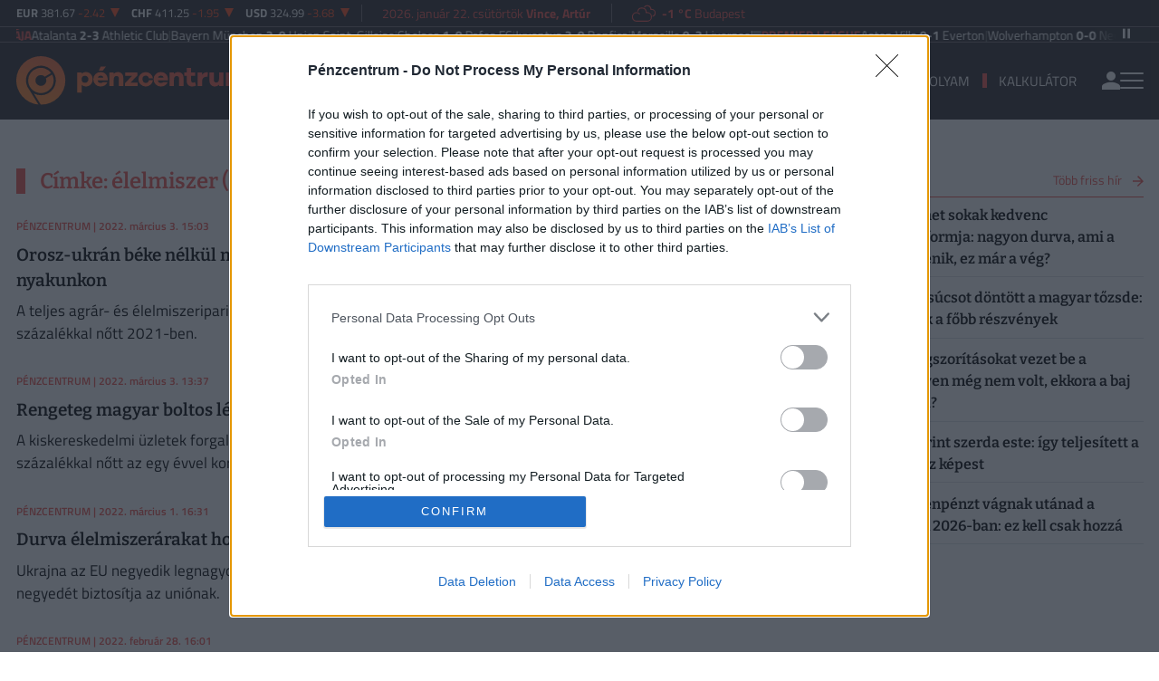

--- FILE ---
content_type: text/html; charset=UTF-8
request_url: https://www.penzcentrum.hu/cimke/%C3%A9lelmiszer?page=45
body_size: 91988
content:
<!doctype html>
<html lang="hu">
<head>
<meta charset="utf-8">
<title>élelmiszer - Pénzcentrum</title>
<meta name="viewport" content="width=device-width, initial-scale=1">
<meta name="csrf-token" content="jGyaHTGLot7Lfu7HGl6hYcocfasb76csyblPUwUN">
<meta name="description" content="élelmiszer. Tudj meg mindent a élelmiszer témában: friss hírek, elemzések">
<meta name="keywords" content="Megtakarítás, Otthon, Biztosítás, Nyugdíj, Karrier, Vásárlás, Utazás, Vállalkozás">
<meta name="facebook-domain-verification" content="a5ploa9pre4coqmuxfvg3wruyafjb0" />
<!-- Google Tag Manager --><script>(function(w,d,s,l,i){w[l]=w[l]||[];w[l].push({'gtm.start':
new Date().getTime(),event:'gtm.js'});var f=d.getElementsByTagName(s)[0],
j=d.createElement(s),dl=l!='dataLayer'?'&l='+l:'';j.async=true;j.src=
'https://www.googletagmanager.com/gtm.js?id='+i+dl;f.parentNode.insertBefore(j,f);
})(window,document,'script','dataLayer','GTM-T7SWCN3');</script><!-- End Google Tag Manager -->
<link rel="next" href="https://www.penzcentrum.hu/cimke/%C3%A9lelmiszer?page=46" />
<link rel="prev" href="https://www.penzcentrum.hu/cimke/%C3%A9lelmiszer?page=44" />
<link rel="canonical" href="https://www.penzcentrum.hu/cimke/%C3%A9lelmiszer?page=45" /><meta property="og:title" content="élelmiszer" />
<meta property="og:type" content="website" />
<meta property="og:url" content="https://www.penzcentrum.hu/cimke/%C3%A9lelmiszer" />
<meta property="og:image" content="https://www.penzcentrum.hu/assets/images/pc_facebook_cover.jpg" />
<meta property="og:site_name" content="Pénzcentrum" />
<link rel="preconnect" href="https://fonts.gstatic.com">
<link rel="alternate" href="https://www.penzcentrum.hu/rss/all.xml" title="RSS Feed - Pénzcentrum összes hír." type="application/rss+xml">
<link rel="alternate" href="https://www.penzcentrum.hu/rss/karrier.xml" title="RSS Feed - Karrier" type="application/rss+xml">
<link rel="alternate" href="https://www.penzcentrum.hu/rss/utazas.xml" title="RSS Feed - Utazás" type="application/rss+xml">
<link rel="alternate" href="https://www.penzcentrum.hu/rss/biztositas.xml" title="RSS Feed - Biztosítás" type="application/rss+xml">
<link rel="alternate" href="https://www.penzcentrum.hu/rss/adozas.xml" title="RSS Feed - Adózás" type="application/rss+xml">
<link rel="alternate" href="https://www.penzcentrum.hu/rss/vasarlas.xml" title="RSS Feed - Vásárlás" type="application/rss+xml">
<link rel="apple-touch-icon" sizes="57x57" href="https://www.penzcentrum.hu/assets/images/apple-icon-57x57.png">
<link rel="apple-touch-icon" sizes="60x60" href="https://www.penzcentrum.hu/assets/images/apple-icon-60x60.png">
<link rel="apple-touch-icon" sizes="72x72" href="https://www.penzcentrum.hu/assets/images/apple-icon-72x72.png">
<link rel="apple-touch-icon" sizes="76x76" href="https://www.penzcentrum.hu/assets/images/apple-icon-76x76.png">
<link rel="apple-touch-icon" sizes="114x114" href="https://www.penzcentrum.hu/assets/images/apple-icon-114x114.png">
<link rel="apple-touch-icon" sizes="120x120" href="https://www.penzcentrum.hu/assets/images/apple-icon-120x120.png">
<link rel="apple-touch-icon" sizes="144x144" href="https://www.penzcentrum.hu/assets/images/apple-icon-144x144.png">
<link rel="apple-touch-icon" sizes="152x152" href="https://www.penzcentrum.hu/assets/images/apple-icon-152x152.png">
<link rel="apple-touch-icon" sizes="180x180" href="https://www.penzcentrum.hu/assets/images/apple-icon-180x180.png">
<link rel="icon" type="image/png" sizes="192x192"  href="https://www.penzcentrum.hu/assets/images/android-icon-192x192.png">
<link rel="icon" type="image/png" sizes="32x32" href="https://www.penzcentrum.hu/assets/images/favicon-32x32.png">
<link rel="icon" type="image/png" sizes="96x96" href="https://www.penzcentrum.hu/assets/images/favicon-96x96.png">
<link rel="icon" type="image/png" sizes="16x16" href="https://www.penzcentrum.hu/assets/images/favicon-16x16.png">
<link rel="manifest" href="https://www.penzcentrum.hu/manifest.json?a=1">
<meta name="msapplication-TileColor" content="#ffffff">
<meta name="msapplication-TileImage" content="https://www.penzcentrum.hu/assets/images/ms-icon-144x144.png">
<meta name="theme-color" content="#ffffff">
<link href="https://www.penzcentrum.hu/assets/css/app.css?id=2ae3376fcd983cba434863f0d166e127" rel="stylesheet">

<script src="https://www.penzcentrum.hu/assets/js/app.js?id=d6f17a005394ad9482dcf7121ed17d97"></script>
<script src="https://www.gstatic.com/firebasejs/8.3.1/firebase-app.js"></script>
<script src="https://www.gstatic.com/firebasejs/8.3.1/firebase-analytics.js"></script>
<script src="https://www.gstatic.com/firebasejs/8.3.1/firebase-messaging.js"></script>
<script>
const MESSAGING_CONFIG = {
	firebase_config: {
		apiKey           : "AIzaSyBM-zq8ShYrhAyHmV9hyUzAek8dVK3qI7Q",
		authDomain       : "penzcentrum-hu.firebaseapp.com",
		databaseURL      : "https://penzcentrum-hu.firebaseio.com",
		projectId        : "penzcentrum-hu",
		storageBucket    : "penzcentrum-hu.appspot.com",
		messagingSenderId: "968851921168",
		appId            : "1:968851921168:web:c7b7084260ebce58c06d95",
		measurementId    : "G-SBRN4V1LP7"
    },
	vapidKey: 'BMqKmlD7Ds1PixGXeu4Sn6qM8bZQgJ5vipk3wzwfsKT-MuohnyYp33TO3NXzgcC3bQ_nqnQvsIuRW7Nh3kO5FdA',
	popup   : {
		icon   : 'https://cdn.penzcentrum.hu/images/pc-icon72x72.png',
		body   : '<div>Értesülj azonnal a legfontosabb hírekről, engedélyezd az értesítéseket!</div>',
		allow  : 'Engedélyezem',
		dismiss: 'Most nem',
    },
	topic   : 'penzcentrum-news',
};
</script>

<script src="https://p.portfolio.hu/push.js"></script>
<!-- InMobi Choice. Consent Manager Tag v3.0 (for TCF 2.2) -->
<script type="text/javascript" async=true>
(function() {
  var host = 'penzcentrum.hu';
  var element = document.createElement('script');
  var firstScript = document.getElementsByTagName('script')[0];
  var url = 'https://cmp.inmobi.com'
    .concat('/choice/', 'XgSMD-LqxuxFC', '/', host, '/choice.js?tag_version=V3');
  var uspTries = 0;
  var uspTriesLimit = 3;
  element.async = true;
  element.type = 'text/javascript';
  element.src = url;
  firstScript.parentNode.insertBefore(element, firstScript);
  function makeStub() {
    var TCF_LOCATOR_NAME = '__tcfapiLocator';
    var queue = [];
    var win = window;
    var cmpFrame;
    function addFrame() {
      var doc = win.document;
      var otherCMP = !!(win.frames[TCF_LOCATOR_NAME]);
      if (!otherCMP) {
        if (doc.body) {
          var iframe = doc.createElement('iframe');
          iframe.style.cssText = 'display:none';
          iframe.name = TCF_LOCATOR_NAME;
          doc.body.appendChild(iframe);
        } else {
          setTimeout(addFrame, 5);
        }
      }
      return !otherCMP;
    }
    function tcfAPIHandler() {
      var gdprApplies;
      var args = arguments;
      if (!args.length) {
        return queue;
      } else if (args[0] === 'setGdprApplies') {
        if (
          args.length > 3 &&
          args[2] === 2 &&
          typeof args[3] === 'boolean'
        ) {
          gdprApplies = args[3];
          if (typeof args[2] === 'function') {
            args[2]('set', true);
          }
        }
      } else if (args[0] === 'ping') {
        var retr = {
          gdprApplies: gdprApplies,
          cmpLoaded: false,
          cmpStatus: 'stub'
        };
        if (typeof args[2] === 'function') {
          args[2](retr);
        }
      } else {
        if(args[0] === 'init' && typeof args[3] === 'object') {
          args[3] = Object.assign(args[3], { tag_version: 'V3' });
        }
        queue.push(args);
      }
    }
    function postMessageEventHandler(event) {
      var msgIsString = typeof event.data === 'string';
      var json = {};
      try {
        if (msgIsString) {
          json = JSON.parse(event.data);
        } else {
          json = event.data;
        }
      } catch (ignore) {}
      var payload = json.__tcfapiCall;
      if (payload) {
        window.__tcfapi(
          payload.command,
          payload.version,
          function(retValue, success) {
            var returnMsg = {
              __tcfapiReturn: {
                returnValue: retValue,
                success: success,
                callId: payload.callId
              }
            };
            if (msgIsString) {
              returnMsg = JSON.stringify(returnMsg);
            }
            if (event && event.source && event.source.postMessage) {
              event.source.postMessage(returnMsg, '*');
            }
          },
          payload.parameter
        );
      }
    }
    while (win) {
      try {
        if (win.frames[TCF_LOCATOR_NAME]) {
          cmpFrame = win;
          break;
        }
      } catch (ignore) {}
      if (win === window.top) {
        break;
      }
      win = win.parent;
    }
    if (!cmpFrame) {
      addFrame();
      win.__tcfapi = tcfAPIHandler;
      win.addEventListener('message', postMessageEventHandler, false);
    }
  };
  makeStub();
  var uspStubFunction = function() {
    var arg = arguments;
    if (typeof window.__uspapi !== uspStubFunction) {
      setTimeout(function() {
        if (typeof window.__uspapi !== 'undefined') {
          window.__uspapi.apply(window.__uspapi, arg);
        }
      }, 500);
    }
  };
  var checkIfUspIsReady = function() {
    uspTries++;
    if (window.__uspapi === uspStubFunction && uspTries < uspTriesLimit) {
      console.warn('USP is not accessible');
    } else {
      clearInterval(uspInterval);
    }
  };
  if (typeof window.__uspapi === 'undefined') {
    window.__uspapi = uspStubFunction;
    var uspInterval = setInterval(checkIfUspIsReady, 6000);
  }
})();
</script>
<!-- End InMobi Choice. Consent Manager Tag v3.0 (for TCF 2.2) --><!-- (C)2000-2025 Gemius SA - gemiusPrism  / penzcentrum.hu -->
<script type="text/javascript">
	var pp_gemius_identifier = 'baowFIbTS4467itAhxs5O3Z3LaBNxoOSrcHBGADpt.H.67';
	var pp_gemius_use_cmp = true;
	var pp_gemius_cmp_timeout = Infinity;
	// lines below shouldn't be edited
	function gemius_pending(i) { window[i] = window[i] || function() {var x = window[i+'_pdata'] = window[i+'_pdata'] || []; x[x.length]=Array.prototype.slice.call(arguments, 0);};};
	(function(cmds) { var c; while(c = cmds.pop()) gemius_pending(c)})(['gemius_cmd', 'gemius_hit', 'gemius_event', 'gemius_init', 'pp_gemius_hit', 'pp_gemius_event', 'pp_gemius_init']);
	window.pp_gemius_cmd = window.pp_gemius_cmd || window.gemius_cmd;
	(function(d,t) {try {var gt=d.createElement(t),s=d.getElementsByTagName(t)[0],l='http'+((location.protocol=='https:')?'s':''); gt.setAttribute('async','async');
	gt.setAttribute('defer','defer'); gt.src=l+'://hu.hit.gemius.pl/xgemius.min.js'; s.parentNode.insertBefore(gt,s);} catch (e) {}})(document,'script');
</script>
<script data-ad-client="ca-pub-5426426542004748" async src="https://pagead2.googlesyndication.com/pagead/js/adsbygoogle.js"></script>
<script async src="//pahtgq.tech/c/penzcentrum.js"></script>


<script async src="https://securepubads.g.doubleclick.net/tag/js/gpt.js"></script>
<script async src="https://hosting.gemius.hu/portfolio/gpt/gpt-pc.js"></script>
<script type="text/javascript" src="//indexhu.adocean.pl/files/js/ado.js"></script>
<script type="text/javascript">
/* (c)AdOcean 2003-2021 */
    if(typeof ado!=="object"){ado={};ado.config=ado.preview=ado.placement=ado.master=ado.slave=function(){};}
    ado.config({mode: "new", xml: false, consent: true, characterEncoding: true, attachReferrer: true, fpc: "auto" , defaultServer:"indexhu.adocean.pl" ,cookieDomain:"SLD"});
    ado.preview({enabled: true});
</script>

<script type="text/javascript">
/* (c)AdOcean 2003-2021, MASTER: penzcentrum.desktop.egyeb */
ado.master({id: '78r7Wkl.6NkiwamTyh45YtRu7wnCUM9avHCK41JfktP.h7', server: 'indexhu.adocean.pl', keys:["elelmiszer"]});
</script></head><body class="lite">
<!-- Google Tag Manager (noscript) --><noscript><iframe src="https://www.googletagmanager.com/ns.html?id=GTM-T7SWCN3" height="0" width="0" style="display:none;visibility:hidden"></iframe></noscript><!-- End Google Tag Manager (noscript) -->
<header>
<div class="border-line border-line-bottom xxd-none xxd-md-block">
	<div class="container-xl">
		<div class="row py-1">
			<div class="col ml-2 ml-xl-0">
				<div class="d-flex align-items-center">
					<div class="exchange-bar overflow-hidden border-line border-line-right pxl-13">
						<ul class="exchange-stripe">
			<li class="change-down" data-prefix="FX" data-ticker="EURHUF">
			<a href="https://www.penzcentrum.hu/arfolyam/deviza/EURHUF">
			<span class="name">EUR</span>
			<span class="price">381.67</span>
			<span class="change">-2.42</span>
			<span class="change-arrow"></span>
			</a>
		</li>
			<li class="change-down" data-prefix="FX" data-ticker="CHFHUF">
			<a href="https://www.penzcentrum.hu/arfolyam/deviza/CHFHUF">
			<span class="name">CHF</span>
			<span class="price">411.25</span>
			<span class="change">-1.95</span>
			<span class="change-arrow"></span>
			</a>
		</li>
			<li class="change-down" data-prefix="FX" data-ticker="USDHUF">
			<a href="https://www.penzcentrum.hu/arfolyam/deviza/USDHUF">
			<span class="name">USD</span>
			<span class="price">324.99</span>
			<span class="change">-3.68</span>
			<span class="change-arrow"></span>
			</a>
		</li>
	</ul>					</div>
					<div class="weather-date align-items-center">
						<div class="text-nowrap px-4 border-line border-line-right pxl-14">
							<a class="text-accent" href="https://www.penzcentrum.hu/naptar">2026. január 22. csütörtök <b>Vince, Artúr</b></a>
						</div>
						<div class="text-nowrap idojaras px-4 pxl-14">
							<div class="text-accent"><!-- 5.svg --><svg xmlns="http://www.w3.org/2000/svg" viewBox="0 0 50 54"><defs><style>.cls-1,.cls-2{fill:none;stroke-linecap:round;stroke-linejoin:round;}.cls-1{stroke:currentColor;stroke-width:2px;}.cls-2{stroke:#394554;stroke-width:1.28px;}</style></defs><path class="cls-1" d="M16.48,29.49a7.24,7.24,0,0,0-5.94-2.59l-.42,0a8.35,8.35,0,0,0-7.73,8.3v.32c0,4.33,3.4,8.29,7.6,8.29l21.9,0a8.35,8.35,0,0,0,8.33-8.32v-.32a8.35,8.35,0,0,0-8.33-8.32H29.78v-.65A8.48,8.48,0,0,0,13.11,24"/><path class="cls-2" d="M43.19,34a6.85,6.85,0,0,0,4.42-6.39v-.27a6.85,6.85,0,0,0-6.83-6.83H39V20a7,7,0,0,0-12.52-4.21"/><path class="cls-1" d="M43.19,34a6.85,6.85,0,0,0,4.42-6.39v-.27a6.85,6.85,0,0,0-6.83-6.83H39V20a7,7,0,0,0-12.52-4.21"/></svg></div>
							<a class="text-accent" href="https://www.penzcentrum.hu/idojaras"><b>-1 °C</b> Budapest</a>
						</div>
					</div>
					<div class="myfb text-right pr-2 pr-xl-2 flex-1">
						<iframe src="https://www.facebook.com/plugins/like.php?href=https%3A%2F%2Fwww.facebook.com%2Fpenzcentrum&width=100&layout=button_count&action=like&size=small&share=false&height=21&locale=hu_HU&appId=176984199384044" width="100" height="21" style="border:none;overflow:hidden" scrolling="no" frameborder="0" allowfullscreen="true" allow="autoplay; clipboard-write; encrypted-media; picture-in-picture; web-share"></iframe>
					</div>
				</div>
			</div>
		</div>
	</div>
</div>
<div class="border-line border-line-bottom">
	<div class="container-xl">
		<div class="row text-white" style="padding-top:2px">
			<div class="col-12">
				<div class="scroll-control" id="scrollControl">
					<svg data-icon="pause"><use xlink:href="#sprite-pause"></use></svg>
					<svg data-icon="play" style="display:none;"><use xlink:href="#sprite-play"></use></svg>
				</div>
				<div class="carousel pxl-14">
									<div class="group">
											<div class="d-flex text-nowrap align-items-center" style="gap:12px">
							<svg data-icon="square" width="9" height="9"><use xlink:href="#sprite-square"></use></svg>
							<div class="weight-700 text-uppercase">
								<a class="text-accent" href="https://www.penzcentrum.hu/sporteredmenyek/uefa-champions-league/2025-2026" target="_blank">UEFA Bajnokok Ligája</a>
							</div>
															<div>
									<a href="https://www.penzcentrum.hu/sporteredmenyek/uefa-champions-league/2025-2026/20260121/atalanta-athleticclub" target="_blank" class="text-white">
										Atalanta <span class="weight-700">2-3</span> Athletic Club
									</a>
								</div>
																<span style="color:#707070"> | </span>
																							<div>
									<a href="https://www.penzcentrum.hu/sporteredmenyek/uefa-champions-league/2025-2026/20260121/bayernmunchen-unionsaint-gilloise" target="_blank" class="text-white">
										Bayern München <span class="weight-700">2-0</span> Union Saint-Gilloise
									</a>
								</div>
																<span style="color:#707070"> | </span>
																							<div>
									<a href="https://www.penzcentrum.hu/sporteredmenyek/uefa-champions-league/2025-2026/20260121/chelsea-pafosfc" target="_blank" class="text-white">
										Chelsea <span class="weight-700">1-0</span> Pafos FC
									</a>
								</div>
																<span style="color:#707070"> | </span>
																							<div>
									<a href="https://www.penzcentrum.hu/sporteredmenyek/uefa-champions-league/2025-2026/20260121/juventus-benfica" target="_blank" class="text-white">
										Juventus <span class="weight-700">2-0</span> Benfica
									</a>
								</div>
																<span style="color:#707070"> | </span>
																							<div>
									<a href="https://www.penzcentrum.hu/sporteredmenyek/uefa-champions-league/2025-2026/20260121/marseille-liverpool" target="_blank" class="text-white">
										Marseille <span class="weight-700">0-3</span> Liverpool
									</a>
								</div>
																					</div>
											<div class="d-flex text-nowrap align-items-center" style="gap:12px">
							<svg data-icon="square" width="9" height="9"><use xlink:href="#sprite-square"></use></svg>
							<div class="weight-700 text-uppercase">
								<a class="text-accent" href="https://www.penzcentrum.hu/sporteredmenyek/english-premier-league/2025-2026" target="_blank">Premier League</a>
							</div>
															<div>
									<a href="https://www.penzcentrum.hu/sporteredmenyek/english-premier-league/2025-2026/20260118/astonvilla-everton" target="_blank" class="text-white">
										Aston Villa <span class="weight-700">0-1</span> Everton
									</a>
								</div>
																<span style="color:#707070"> | </span>
																							<div>
									<a href="https://www.penzcentrum.hu/sporteredmenyek/english-premier-league/2025-2026/20260118/wolverhampton-newcastleunited" target="_blank" class="text-white">
										Wolverhampton <span class="weight-700">0-0</span> Newcastle United
									</a>
								</div>
																<span style="color:#707070"> | </span>
																							<div>
									<a href="https://www.penzcentrum.hu/sporteredmenyek/english-premier-league/2025-2026/20260117/nottinghamforest-arsenal" target="_blank" class="text-white">
										Nottingham Forest <span class="weight-700">0-0</span> Arsenal
									</a>
								</div>
																<span style="color:#707070"> | </span>
																							<div>
									<a href="https://www.penzcentrum.hu/sporteredmenyek/english-premier-league/2025-2026/20260117/chelsea-brentford" target="_blank" class="text-white">
										Chelsea <span class="weight-700">2-0</span> Brentford
									</a>
								</div>
																<span style="color:#707070"> | </span>
																							<div>
									<a href="https://www.penzcentrum.hu/sporteredmenyek/english-premier-league/2025-2026/20260117/leedsunited-fulham" target="_blank" class="text-white">
										Leeds United <span class="weight-700">1-0</span> Fulham
									</a>
								</div>
																					</div>
											<div class="d-flex text-nowrap align-items-center" style="gap:12px">
							<svg data-icon="square" width="9" height="9"><use xlink:href="#sprite-square"></use></svg>
							<div class="weight-700 text-uppercase">
								<a class="text-accent" href="https://www.penzcentrum.hu/sporteredmenyek/italian-serie-a/2025-2026" target="_blank">Serie A</a>
							</div>
															<div>
									<a href="https://www.penzcentrum.hu/sporteredmenyek/italian-serie-a/2025-2026/20260119/cremonese-hellasverona" target="_blank" class="text-white">
										Cremonese <span class="weight-700">0-0</span> Hellas Verona
									</a>
								</div>
																<span style="color:#707070"> | </span>
																							<div>
									<a href="https://www.penzcentrum.hu/sporteredmenyek/italian-serie-a/2025-2026/20260118/acmilan-lecce" target="_blank" class="text-white">
										AC Milan <span class="weight-700">1-0</span> Lecce
									</a>
								</div>
																<span style="color:#707070"> | </span>
																							<div>
									<a href="https://www.penzcentrum.hu/sporteredmenyek/italian-serie-a/2025-2026/20260118/torino-asroma" target="_blank" class="text-white">
										Torino <span class="weight-700">0-2</span> AS Roma
									</a>
								</div>
																<span style="color:#707070"> | </span>
																							<div>
									<a href="https://www.penzcentrum.hu/sporteredmenyek/italian-serie-a/2025-2026/20260118/bologna-fiorentina" target="_blank" class="text-white">
										Bologna <span class="weight-700">1-2</span> Fiorentina
									</a>
								</div>
																<span style="color:#707070"> | </span>
																							<div>
									<a href="https://www.penzcentrum.hu/sporteredmenyek/italian-serie-a/2025-2026/20260118/parma-genoa" target="_blank" class="text-white">
										Parma <span class="weight-700">0-0</span> Genoa
									</a>
								</div>
																					</div>
											<div class="d-flex text-nowrap align-items-center" style="gap:12px">
							<svg data-icon="square" width="9" height="9"><use xlink:href="#sprite-square"></use></svg>
							<div class="weight-700 text-uppercase">
								<a class="text-accent" href="https://www.penzcentrum.hu/sporteredmenyek/spanish-la-liga/2025-2026" target="_blank">La Liga</a>
							</div>
															<div>
									<a href="https://www.penzcentrum.hu/sporteredmenyek/spanish-la-liga/2025-2026/20260118/realsociedad-fcbarcelona" target="_blank" class="text-white">
										Real Sociedad <span class="weight-700">2-1</span> FC Barcelona
									</a>
								</div>
																<span style="color:#707070"> | </span>
																							<div>
									<a href="https://www.penzcentrum.hu/sporteredmenyek/spanish-la-liga/2025-2026/20260118/rccelta-rayovallecano" target="_blank" class="text-white">
										RC Celta <span class="weight-700">3-0</span> Rayo Vallecano
									</a>
								</div>
																<span style="color:#707070"> | </span>
																							<div>
									<a href="https://www.penzcentrum.hu/sporteredmenyek/spanish-la-liga/2025-2026/20260118/atleticomadrid-deportivoalaves" target="_blank" class="text-white">
										Atletico Madrid <span class="weight-700">1-0</span> Deportivo Alavés
									</a>
								</div>
																<span style="color:#707070"> | </span>
																							<div>
									<a href="https://www.penzcentrum.hu/sporteredmenyek/spanish-la-liga/2025-2026/20260118/getafe-valenciacf" target="_blank" class="text-white">
										Getafe <span class="weight-700">0-1</span> Valencia CF
									</a>
								</div>
																<span style="color:#707070"> | </span>
																							<div>
									<a href="https://www.penzcentrum.hu/sporteredmenyek/spanish-la-liga/2025-2026/20260117/realbetis-villarrealcf" target="_blank" class="text-white">
										Real Betis <span class="weight-700">2-0</span> Villarreal CF
									</a>
								</div>
																					</div>
											<div class="d-flex text-nowrap align-items-center" style="gap:12px">
							<svg data-icon="square" width="9" height="9"><use xlink:href="#sprite-square"></use></svg>
							<div class="weight-700 text-uppercase">
								<a class="text-accent" href="https://www.penzcentrum.hu/sporteredmenyek/bundesliga/2025-2026" target="_blank">Bundesliga</a>
							</div>
															<div>
									<a href="https://www.penzcentrum.hu/sporteredmenyek/bundesliga/2025-2026/20260118/vfbstuttgart-unionberlin" target="_blank" class="text-white">
										VfB Stuttgart <span class="weight-700">1-1</span> Union Berlin
									</a>
								</div>
																<span style="color:#707070"> | </span>
																							<div>
									<a href="https://www.penzcentrum.hu/sporteredmenyek/bundesliga/2025-2026/20260117/rbleipzig-bayernmunchen" target="_blank" class="text-white">
										RB Leipzig <span class="weight-700">1-5</span> Bayern München
									</a>
								</div>
																<span style="color:#707070"> | </span>
																							<div>
									<a href="https://www.penzcentrum.hu/sporteredmenyek/bundesliga/2025-2026/20260117/borussiadortmund-fcstpauli" target="_blank" class="text-white">
										Borussia Dortmund <span class="weight-700">3-2</span> FC St. Pauli
									</a>
								</div>
																<span style="color:#707070"> | </span>
																							<div>
									<a href="https://www.penzcentrum.hu/sporteredmenyek/bundesliga/2025-2026/20260117/fckoln-1fsvmainz05" target="_blank" class="text-white">
										FC Köln <span class="weight-700">2-1</span> 1. FSV Mainz 05
									</a>
								</div>
																<span style="color:#707070"> | </span>
																							<div>
									<a href="https://www.penzcentrum.hu/sporteredmenyek/bundesliga/2025-2026/20260117/hamburgersv-monchengladbach" target="_blank" class="text-white">
										Hamburger SV <span class="weight-700">0-0</span> Mönchengladbach
									</a>
								</div>
																					</div>
											<div class="d-flex text-nowrap align-items-center" style="gap:12px">
							<svg data-icon="square" width="9" height="9"><use xlink:href="#sprite-square"></use></svg>
							<div class="weight-700 text-uppercase">
								<a class="text-accent" href="https://www.penzcentrum.hu/sporteredmenyek/french-ligue-1/2025-2026" target="_blank">Ligue 1</a>
							</div>
															<div>
									<a href="https://www.penzcentrum.hu/sporteredmenyek/french-ligue-1/2025-2026/20260118/fcnantes-parisfc" target="_blank" class="text-white">
										FC Nantes <span class="weight-700">1-2</span> Paris FC
									</a>
								</div>
																<span style="color:#707070"> | </span>
																							<div>
									<a href="https://www.penzcentrum.hu/sporteredmenyek/french-ligue-1/2025-2026/20260118/staderennaisfc-havreathleticclub" target="_blank" class="text-white">
										Stade Rennais FC <span class="weight-700">1-1</span> Havre Athletic Club
									</a>
								</div>
																<span style="color:#707070"> | </span>
																							<div>
									<a href="https://www.penzcentrum.hu/sporteredmenyek/french-ligue-1/2025-2026/20260118/rcstrasbourg-metz" target="_blank" class="text-white">
										RC Strasbourg <span class="weight-700">2-1</span> Metz
									</a>
								</div>
																<span style="color:#707070"> | </span>
																							<div>
									<a href="https://www.penzcentrum.hu/sporteredmenyek/french-ligue-1/2025-2026/20260117/angerssco-marseille" target="_blank" class="text-white">
										Angers SCO <span class="weight-700">2-5</span> Marseille
									</a>
								</div>
																<span style="color:#707070"> | </span>
																							<div>
									<a href="https://www.penzcentrum.hu/sporteredmenyek/french-ligue-1/2025-2026/20260117/toulousefc-ogcnice" target="_blank" class="text-white">
										Toulouse FC <span class="weight-700">5-1</span> OGC Nice
									</a>
								</div>
																					</div>
										</div>
									<div class="group">
											<div class="d-flex text-nowrap align-items-center" style="gap:12px">
							<svg data-icon="square" width="9" height="9"><use xlink:href="#sprite-square"></use></svg>
							<div class="weight-700 text-uppercase">
								<a class="text-accent" href="https://www.penzcentrum.hu/sporteredmenyek/uefa-champions-league/2025-2026" target="_blank">UEFA Bajnokok Ligája</a>
							</div>
															<div>
									<a href="https://www.penzcentrum.hu/sporteredmenyek/uefa-champions-league/2025-2026/20260121/atalanta-athleticclub" target="_blank" class="text-white">
										Atalanta <span class="weight-700">2-3</span> Athletic Club
									</a>
								</div>
																<span style="color:#707070"> | </span>
																							<div>
									<a href="https://www.penzcentrum.hu/sporteredmenyek/uefa-champions-league/2025-2026/20260121/bayernmunchen-unionsaint-gilloise" target="_blank" class="text-white">
										Bayern München <span class="weight-700">2-0</span> Union Saint-Gilloise
									</a>
								</div>
																<span style="color:#707070"> | </span>
																							<div>
									<a href="https://www.penzcentrum.hu/sporteredmenyek/uefa-champions-league/2025-2026/20260121/chelsea-pafosfc" target="_blank" class="text-white">
										Chelsea <span class="weight-700">1-0</span> Pafos FC
									</a>
								</div>
																<span style="color:#707070"> | </span>
																							<div>
									<a href="https://www.penzcentrum.hu/sporteredmenyek/uefa-champions-league/2025-2026/20260121/juventus-benfica" target="_blank" class="text-white">
										Juventus <span class="weight-700">2-0</span> Benfica
									</a>
								</div>
																<span style="color:#707070"> | </span>
																							<div>
									<a href="https://www.penzcentrum.hu/sporteredmenyek/uefa-champions-league/2025-2026/20260121/marseille-liverpool" target="_blank" class="text-white">
										Marseille <span class="weight-700">0-3</span> Liverpool
									</a>
								</div>
																					</div>
											<div class="d-flex text-nowrap align-items-center" style="gap:12px">
							<svg data-icon="square" width="9" height="9"><use xlink:href="#sprite-square"></use></svg>
							<div class="weight-700 text-uppercase">
								<a class="text-accent" href="https://www.penzcentrum.hu/sporteredmenyek/english-premier-league/2025-2026" target="_blank">Premier League</a>
							</div>
															<div>
									<a href="https://www.penzcentrum.hu/sporteredmenyek/english-premier-league/2025-2026/20260118/astonvilla-everton" target="_blank" class="text-white">
										Aston Villa <span class="weight-700">0-1</span> Everton
									</a>
								</div>
																<span style="color:#707070"> | </span>
																							<div>
									<a href="https://www.penzcentrum.hu/sporteredmenyek/english-premier-league/2025-2026/20260118/wolverhampton-newcastleunited" target="_blank" class="text-white">
										Wolverhampton <span class="weight-700">0-0</span> Newcastle United
									</a>
								</div>
																<span style="color:#707070"> | </span>
																							<div>
									<a href="https://www.penzcentrum.hu/sporteredmenyek/english-premier-league/2025-2026/20260117/nottinghamforest-arsenal" target="_blank" class="text-white">
										Nottingham Forest <span class="weight-700">0-0</span> Arsenal
									</a>
								</div>
																<span style="color:#707070"> | </span>
																							<div>
									<a href="https://www.penzcentrum.hu/sporteredmenyek/english-premier-league/2025-2026/20260117/chelsea-brentford" target="_blank" class="text-white">
										Chelsea <span class="weight-700">2-0</span> Brentford
									</a>
								</div>
																<span style="color:#707070"> | </span>
																							<div>
									<a href="https://www.penzcentrum.hu/sporteredmenyek/english-premier-league/2025-2026/20260117/leedsunited-fulham" target="_blank" class="text-white">
										Leeds United <span class="weight-700">1-0</span> Fulham
									</a>
								</div>
																					</div>
											<div class="d-flex text-nowrap align-items-center" style="gap:12px">
							<svg data-icon="square" width="9" height="9"><use xlink:href="#sprite-square"></use></svg>
							<div class="weight-700 text-uppercase">
								<a class="text-accent" href="https://www.penzcentrum.hu/sporteredmenyek/italian-serie-a/2025-2026" target="_blank">Serie A</a>
							</div>
															<div>
									<a href="https://www.penzcentrum.hu/sporteredmenyek/italian-serie-a/2025-2026/20260119/cremonese-hellasverona" target="_blank" class="text-white">
										Cremonese <span class="weight-700">0-0</span> Hellas Verona
									</a>
								</div>
																<span style="color:#707070"> | </span>
																							<div>
									<a href="https://www.penzcentrum.hu/sporteredmenyek/italian-serie-a/2025-2026/20260118/acmilan-lecce" target="_blank" class="text-white">
										AC Milan <span class="weight-700">1-0</span> Lecce
									</a>
								</div>
																<span style="color:#707070"> | </span>
																							<div>
									<a href="https://www.penzcentrum.hu/sporteredmenyek/italian-serie-a/2025-2026/20260118/torino-asroma" target="_blank" class="text-white">
										Torino <span class="weight-700">0-2</span> AS Roma
									</a>
								</div>
																<span style="color:#707070"> | </span>
																							<div>
									<a href="https://www.penzcentrum.hu/sporteredmenyek/italian-serie-a/2025-2026/20260118/bologna-fiorentina" target="_blank" class="text-white">
										Bologna <span class="weight-700">1-2</span> Fiorentina
									</a>
								</div>
																<span style="color:#707070"> | </span>
																							<div>
									<a href="https://www.penzcentrum.hu/sporteredmenyek/italian-serie-a/2025-2026/20260118/parma-genoa" target="_blank" class="text-white">
										Parma <span class="weight-700">0-0</span> Genoa
									</a>
								</div>
																					</div>
											<div class="d-flex text-nowrap align-items-center" style="gap:12px">
							<svg data-icon="square" width="9" height="9"><use xlink:href="#sprite-square"></use></svg>
							<div class="weight-700 text-uppercase">
								<a class="text-accent" href="https://www.penzcentrum.hu/sporteredmenyek/spanish-la-liga/2025-2026" target="_blank">La Liga</a>
							</div>
															<div>
									<a href="https://www.penzcentrum.hu/sporteredmenyek/spanish-la-liga/2025-2026/20260118/realsociedad-fcbarcelona" target="_blank" class="text-white">
										Real Sociedad <span class="weight-700">2-1</span> FC Barcelona
									</a>
								</div>
																<span style="color:#707070"> | </span>
																							<div>
									<a href="https://www.penzcentrum.hu/sporteredmenyek/spanish-la-liga/2025-2026/20260118/rccelta-rayovallecano" target="_blank" class="text-white">
										RC Celta <span class="weight-700">3-0</span> Rayo Vallecano
									</a>
								</div>
																<span style="color:#707070"> | </span>
																							<div>
									<a href="https://www.penzcentrum.hu/sporteredmenyek/spanish-la-liga/2025-2026/20260118/atleticomadrid-deportivoalaves" target="_blank" class="text-white">
										Atletico Madrid <span class="weight-700">1-0</span> Deportivo Alavés
									</a>
								</div>
																<span style="color:#707070"> | </span>
																							<div>
									<a href="https://www.penzcentrum.hu/sporteredmenyek/spanish-la-liga/2025-2026/20260118/getafe-valenciacf" target="_blank" class="text-white">
										Getafe <span class="weight-700">0-1</span> Valencia CF
									</a>
								</div>
																<span style="color:#707070"> | </span>
																							<div>
									<a href="https://www.penzcentrum.hu/sporteredmenyek/spanish-la-liga/2025-2026/20260117/realbetis-villarrealcf" target="_blank" class="text-white">
										Real Betis <span class="weight-700">2-0</span> Villarreal CF
									</a>
								</div>
																					</div>
											<div class="d-flex text-nowrap align-items-center" style="gap:12px">
							<svg data-icon="square" width="9" height="9"><use xlink:href="#sprite-square"></use></svg>
							<div class="weight-700 text-uppercase">
								<a class="text-accent" href="https://www.penzcentrum.hu/sporteredmenyek/bundesliga/2025-2026" target="_blank">Bundesliga</a>
							</div>
															<div>
									<a href="https://www.penzcentrum.hu/sporteredmenyek/bundesliga/2025-2026/20260118/vfbstuttgart-unionberlin" target="_blank" class="text-white">
										VfB Stuttgart <span class="weight-700">1-1</span> Union Berlin
									</a>
								</div>
																<span style="color:#707070"> | </span>
																							<div>
									<a href="https://www.penzcentrum.hu/sporteredmenyek/bundesliga/2025-2026/20260117/rbleipzig-bayernmunchen" target="_blank" class="text-white">
										RB Leipzig <span class="weight-700">1-5</span> Bayern München
									</a>
								</div>
																<span style="color:#707070"> | </span>
																							<div>
									<a href="https://www.penzcentrum.hu/sporteredmenyek/bundesliga/2025-2026/20260117/borussiadortmund-fcstpauli" target="_blank" class="text-white">
										Borussia Dortmund <span class="weight-700">3-2</span> FC St. Pauli
									</a>
								</div>
																<span style="color:#707070"> | </span>
																							<div>
									<a href="https://www.penzcentrum.hu/sporteredmenyek/bundesliga/2025-2026/20260117/fckoln-1fsvmainz05" target="_blank" class="text-white">
										FC Köln <span class="weight-700">2-1</span> 1. FSV Mainz 05
									</a>
								</div>
																<span style="color:#707070"> | </span>
																							<div>
									<a href="https://www.penzcentrum.hu/sporteredmenyek/bundesliga/2025-2026/20260117/hamburgersv-monchengladbach" target="_blank" class="text-white">
										Hamburger SV <span class="weight-700">0-0</span> Mönchengladbach
									</a>
								</div>
																					</div>
											<div class="d-flex text-nowrap align-items-center" style="gap:12px">
							<svg data-icon="square" width="9" height="9"><use xlink:href="#sprite-square"></use></svg>
							<div class="weight-700 text-uppercase">
								<a class="text-accent" href="https://www.penzcentrum.hu/sporteredmenyek/french-ligue-1/2025-2026" target="_blank">Ligue 1</a>
							</div>
															<div>
									<a href="https://www.penzcentrum.hu/sporteredmenyek/french-ligue-1/2025-2026/20260118/fcnantes-parisfc" target="_blank" class="text-white">
										FC Nantes <span class="weight-700">1-2</span> Paris FC
									</a>
								</div>
																<span style="color:#707070"> | </span>
																							<div>
									<a href="https://www.penzcentrum.hu/sporteredmenyek/french-ligue-1/2025-2026/20260118/staderennaisfc-havreathleticclub" target="_blank" class="text-white">
										Stade Rennais FC <span class="weight-700">1-1</span> Havre Athletic Club
									</a>
								</div>
																<span style="color:#707070"> | </span>
																							<div>
									<a href="https://www.penzcentrum.hu/sporteredmenyek/french-ligue-1/2025-2026/20260118/rcstrasbourg-metz" target="_blank" class="text-white">
										RC Strasbourg <span class="weight-700">2-1</span> Metz
									</a>
								</div>
																<span style="color:#707070"> | </span>
																							<div>
									<a href="https://www.penzcentrum.hu/sporteredmenyek/french-ligue-1/2025-2026/20260117/angerssco-marseille" target="_blank" class="text-white">
										Angers SCO <span class="weight-700">2-5</span> Marseille
									</a>
								</div>
																<span style="color:#707070"> | </span>
																							<div>
									<a href="https://www.penzcentrum.hu/sporteredmenyek/french-ligue-1/2025-2026/20260117/toulousefc-ogcnice" target="_blank" class="text-white">
										Toulouse FC <span class="weight-700">5-1</span> OGC Nice
									</a>
								</div>
																					</div>
										</div>
								</div>
			</div>
		</div>
	</div>
</div>
<script>
const scoresScrolling = function() {
	const carouselWidth = document.querySelector('.carousel').offsetWidth;
	const groups = document.querySelectorAll('.carousel .group');
	const groupWidth = groups.item(0).offsetWidth;
	groups.forEach((group) => {
		group.style.animationName = 'scoresScrollingAnimation';
		group.style.animationDuration = `${groupWidth / 35}s`;
	});
	// if the groupWidth is less than the carouselWidth we clone the group 3x, else only twice
	if(groupWidth < carouselWidth) {
		const clone = groups.item(1).cloneNode(true);
		groups.item(1).parentNode.appendChild(clone);
	}
	const clonedGroups = document.querySelectorAll('.carousel .group');

	const pauseIcon = document.querySelector('[data-icon="pause"]');
	const playIcon = document.querySelector('[data-icon="play"]');
	let isScrolling = true;

	function toggleStopStart() {
		if (isScrolling) {
			stopScroll();
			pauseIcon.style.display = 'none';
			playIcon.style.display = 'block';
		} else {
			resumeScroll();
			pauseIcon.style.display = 'block';
			playIcon.style.display = 'none';
		}
		isScrolling = !isScrolling;
	}

	const stopScroll = function() {
		clonedGroups.forEach(group => group.classList.add('paused'));
	}
	const resumeScroll = function() {
		clonedGroups.forEach(group => group.classList.remove('paused'));
	}
	document.getElementById('scrollControl').addEventListener('click', toggleStopStart);
}
setTimeout(() => {
	scoresScrolling();
}, 500);
</script>
<svg xmlns="http://www.w3.org/2000/svg" xmlns:xlink="http://www.w3.org/1999/xlink" width="0" height="0" class="d-none position-absolute">
<symbol id="sprite-play" viewBox="0 0 24 24" fill="currentColor"><polygon points="5,3 19,12 5,21"/></symbol>
<symbol id="sprite-pause" viewBox="0 0 24 24" fill="currentColor"><rect x="6" y="4" width="4" height="16"/><rect x="14" y="4" width="4" height="16"/></symbol>
<symbol id="sprite-square" width="9" height="9" viewBox="0 0 9 9" fill="currentColor"><rect x="0" y="0" width="9" height="9" fill="#707070"/></symbol>
</svg>
<div class="container-xl logo-line">
	<div class="row align-items-center h-100">
		<div class="col header align-items-center position-relative h-100">
			<div class="sitelogo"><a href="https://www.penzcentrum.hu">
				<img src="https://www.penzcentrum.hu/assets/images/PClogo.svg" class="img-fluid" width="257" height="54"></a>
			</div>
			<nav class="sitemenu d-flex overflow-hidden weight-500">
				<div class="d-flex">
										<div class="d-none d-md-block"><a href="https://www.portfolio.hu/rendezvenyek/konferencia-gazdasag/retail-day-2026/2010/attekintes">RETAIL DAY</a></div>
										<div class="d-none d-lg-block"><a href="/sporteredmenyek">Sporteredmények</a></div>
										<div class="d-none d-lg-block"><a href="/kviz">Kvíz</a></div>
										<div class="d-none d-lg-block"><a href="/arfolyam">Árfolyam</a></div>
										<div class="d-none d-lg-block"><a href="/kalkulator">Kalkulátor</a></div>
									</div>
				<span class="d-flex align-items-center" style="column-gap:1.3rem">
										<span class="pointer user-0" id="account" title="Felhasználói oldal">
						<svg class="site-icons" style="width:20px;height:20px" data-icon="account" xmlns="http://www.w3.org/2000/svg" width="26" height="26" fill="currentColor" viewBox="0 -960 576 576"><path d="M288-672q-60 0-102-42t-42-102q0-60 42-102t102-42q60 0 102 42t42 102q0 60-42 102t-102 42zM0-384v-96q0-23 12.5-43.5T47-558q55-32 116.5-49T288-624q63 0 124.5 17T529-558q22 13 34.5 34t12.5 44v96z"/></svg>
					</span>
					<span class="pointer" id="hamburger" data-mode="default">
						<svg xmlns="http://www.w3.org/2000/svg" xml:space="preserve" width="26" height="18" viewBox="0 0 26 18"><path fill="none" stroke="#ffffff" stroke-linecap="round" stroke-linejoin="round" stroke-width="2" d="M1 9h24M1 1h24M1 17h24"/></svg>
					</span>
				</span>
			</nav>
			<div class="account px-4 pb-4 pt-2">
		<div class="d-flex align-items-center justify-content-between">
		<div class="weight-800 pxl-16 text-accent text-uppercase letter-spacing py-2">BEJELENTKEZÉS</div>
	</div><div class="orange-line"></div>

	<form method="post" action="https://www.penzcentrum.hu/user/login" class="pxl-16">
		<input type="hidden" name="_token" value="jGyaHTGLot7Lfu7HGl6hYcocfasb76csyblPUwUN" autocomplete="off">		<input type="hidden" name="redirect" value="">
		<input type="hidden" name="popup" value="1">
		<label class="d-block mt-3">
			<div class="mb-1">E-mail cím:</div>
			<input type="email" name="email" class="form-control" value="" maxlength="255" placeholder="E-mail cím">
		</label>
		<label class="d-block mt-3">
			<div class="mb-1">Jelszó:</div>
			<div class="position-relative">
				<input type="password" name="password" class="pwd-0 form-control" value="" maxlength="255" placeholder="Jelszó">
				<div class="pwdicon normal0" onclick="showPwd('.pwd-0')" style="top:8px"><svg class="site-icons" style="font-size:1.2em;margin-bottom:4px" data-icon="eye" width="24" height="24" xmlns="http://www.w3.org/2000/svg" viewBox="0 -960 960 960" fill="#5f6368"><path d="M480-320q75 0 127.5-52.5T660-500q0-75-52.5-127.5T480-680q-75 0-127.5 52.5T300-500q0 75 52.5 127.5T480-320Zm0-72q-45 0-76.5-31.5T372-500q0-45 31.5-76.5T480-608q45 0 76.5 31.5T588-500q0 45-31.5 76.5T480-392Zm0 192q-146 0-266-81.5T40-500q54-137 174-218.5T480-800q146 0 266 81.5T920-500q-54 137-174 218.5T480-200Zm0-300Zm0 220q113 0 207.5-59.5T832-500q-50-101-144.5-160.5T480-720q-113 0-207.5 59.5T128-500q50 101 144.5 160.5T480-280Z"/></svg></div>
<div class="pwdicon cross0 d-none" onclick="showPwd('.pwd-0')" style="top:8px"><svg class="site-icons" style="font-size:1.2em;margin-bottom:4px" data-icon="eye-cross" width="24" height="24" xmlns="http://www.w3.org/2000/svg" viewBox="0 -960 960 960" fill="#5f6368"><path d="m644-428-58-58q9-47-27-88t-93-32l-58-58q17-8 34.5-12t37.5-4q75 0 127.5 52.5T660-500q0 20-4 37.5T644-428Zm128 126-58-56q38-29 67.5-63.5T832-500q-50-101-143.5-160.5T480-720q-29 0-57 4t-55 12l-62-62q41-17 84-25.5t90-8.5q151 0 269 83.5T920-500q-23 59-60.5 109.5T772-302Zm20 246L624-222q-35 11-70.5 16.5T480-200q-151 0-269-83.5T40-500q21-53 53-98.5t73-81.5L56-792l56-56 736 736-56 56ZM222-624q-29 26-53 57t-41 67q50 101 143.5 160.5T480-280q20 0 39-2.5t39-5.5l-36-38q-11 3-21 4.5t-21 1.5q-75 0-127.5-52.5T300-500q0-11 1.5-21t4.5-21l-84-82Zm319 93Zm-151 75Z"/></svg></div>			</div>
		</label>
		<div class="d-flex justify-content-between align-items-center mt-3">
			<label class="d-flex align-items-center position-relative" style="column-gap:8px;top:4px"><input type="checkbox" name="remember" value="1" class="checkbox-lg"> Belépve maradok</label>
			<div><a class="text-dark" href="https://www.penzcentrum.hu/user/jelszo" target="_self"><u>Elfelejtett jelszó</u></a></div>
		</div>
		<div class="my-3">
			<button type="submit" class="btn btn-secondary">Belépés</button>
		</div>
		<hr noshade>
		<div class="">
			Nincs felhasználói fiókod? <a class="text-dark" href="https://www.penzcentrum.hu/user/regisztracio" target="_self"><u><b>Regisztrálj!</b></u></a>
		</div>
	</form>
	</div>
<script>
$('[name="redirect"]').val(document.location.href);
</script>
		</div>
	</div>
</div><div class="giga pt-0 pb-3 px-3">
	<div class="container">
		<div class="row">
			<div class="col-12">
				<div class="giga-grid">
					<div class="col1">
						<div class="col-title pxl-17 pb-1 ml-2 weight-800">ROVATOK</div>
						<div class="orange-line mt-1 ml-2"></div>
						<ul class="mx-2 mb-0 mb-md-3">
														<li class="hf"><a href="https://www.penzcentrum.hu/hitel">Hitel</a></li>
														<li class="hf"><a href="https://www.penzcentrum.hu/megtakaritas">Megtakarítás</a></li>
														<li class="hf"><a href="https://www.penzcentrum.hu/nyugdij">Nyugdíj</a></li>
														<li class="hf"><a href="https://www.penzcentrum.hu/otthon">Otthon</a></li>
														<li class="hf"><a href="https://www.penzcentrum.hu/biztositas">Biztosítás</a></li>
														<li class="hf"><a href="https://www.penzcentrum.hu/karrier">HRCENTRUM</a></li>
														<li class="hf"><a href="https://www.penzcentrum.hu/vasarlas">Vásárlás</a></li>
														<li class="hf"><a href="https://www.penzcentrum.hu/sport">Sport</a></li>
														<li class="hf"><a href="https://www.penzcentrum.hu/utazas">Utazás</a></li>
														<li class="hf"><a href="https://www.penzcentrum.hu/auto">Autó</a></li>
														<li class="hf"><a href="https://www.penzcentrum.hu/oktatas">Oktatás</a></li>
														<li class="hf"><a href="https://www.penzcentrum.hu/vallalkozas">Vállalkozás</a></li>
														<li class="hf"><a href="https://www.penzcentrum.hu/gazdasag">Gazdaság</a></li>
													</ul>
					</div>
					<div class="col2">
						<div class="d-none d-md-block text-accent pxl-17 pb-1 weight-800">&nbsp;</div>
						<div class="d-none d-md-block orange-line mt-1 mr-2"></div>
						<ul class="mx-2 mb-3 mb-md-0">
														<li class="zhf"><a href="https://www.penzcentrum.hu/egeszseg">Egészség</a></li>
														<li class="zhf"><a href="https://www.penzcentrum.hu/vilag">Világ</a></li>
														<li class="zhf"><a href="https://www.penzcentrum.hu/tech">Tech</a></li>
														<li class="zhf"><a href="https://www.penzcentrum.hu/szorakozas">Szórakozás</a></li>
														<li class="zhf"><a href="https://www.penzcentrum.hu/kviz">Kvíz</a></li>
														<li class="zhf"><a href="https://www.penzcentrum.hu/hellovidek">HelloVidék</a></li>
														<li class="zhf"><a href="https://www.penzcentrum.hu/video">Videó</a></li>
														<li class="zhf"><a href="https://www.penzcentrum.hu/podcast">Podcast</a></li>
														<li class="zhf"><a href="https://www.penzcentrum.hu/frisshirek">Friss hírek</a></li>
							<li class="zhf"><a href="https://www.penzcentrum.hu/archivum">Archívum</a></li>
						</ul>
					</div>

										<div class="col3">
						<div class="col-title pxl-17 pb-1 ml-2 mt-2 weight-800">AKTUÁLIS</div>
						<div class="orange-line mt-1 mx-2"></div>
						<ul class="mx-2 mb-3 mb-md-0">
														<li><a href="https://www.portfolio.hu/rendezvenyek/konferencia-gazdasag/retail-day-2026/2010/attekintes"><span class="hash-char">#</span> RETAIL DAY</a></li>
													</ul>
					</div>
					
					<div class="col4">
						<div class="col-title pxl-17 pb-1 ml-2 weight-800">SZOLGÁLTATÁSOK</div>
						<div class="orange-line mt-1 mx-2"></div>
						<ul class="mx-2 mb-3 mb-md-0">
														<li><a href="/kalkulator" >KALKULÁTOR</a></li>
														<li><a href="/sporteredmenyek" >SPORTONLINE - SPORTEREDMÉNYEK</a></li>
														<li><a href="/nepszamlalas-telepules-kereso" >NÉPSZÁMLÁLÁS 2022</a></li>
														<li><a href="/arfolyam" >ÁRFOLYAM</a></li>
														<li><a href="/kutatasok" >KUTATÁSOK</a></li>
														<li><a href="/penzugyi-kisokos" >PÉNZÜGYI KISOKOS</a></li>
														<li><a href="/lotto" >LOTTÓ</a></li>
														<li><a href="/naptar" >NAPTÁR</a></li>
														<li><a href="/akciok" >AKCIÓS ÚJSÁGOK</a></li>
														<li><a href="/mertekegyseg-atvaltas" >MÉRTÉKEGYSÉG ÁTVÁLTÓ</a></li>
														<li><a href="/idojaras" >IDŐJÁRÁS</a></li>
														<li><a href="/hirlevel" >HÍRLEVÉL</a></li>
														<li><a href="/mobile-app" >MOBILAPP</a></li>
													</ul>
					</div>
					<div class="col5">
						<div class="col-title pxl-17 pb-1 ml-2 weight-800 mt-0 mt-md-3 mt-lg-0">PORTFOLIO CSOPORT</div>
						<div class="orange-line mt-1 mx-2"></div>
						<ul class="mx-2 mb-3 mb-md-0">
														<li><a href="https://www.portfolio.hu/"  target="_blank">PORTFOLIO</a></li>
														<li><a href="https://www.agrarszektor.hu/"  target="_blank">AGRÁRSZEKTOR</a></li>
														<li><a href="https://agronaplo.hu"  target="_blank">AGRO NAPLÓ</a></li>
														<li><a href="https://www.portfolio.hu/rendezvenyek"  target="_blank">KONFERENCIA</a></li>
														<li><a href="https://trader.portfolio.hu/"  target="_blank">TRADER</a></li>
														<li><a href="https://portfoliocsoport.hu/karrier"  target="_blank">KARRIER</a></li>
														<li><a href="https://portfoliocsoport.hu/mediaajanlat#penzcentrum"  target="_blank">MÉDIAAJÁNLAT</a></li>
													</ul>
					</div>
					<div class="search d-flex w-100 align-items-center">
						<form class="giga-search py-3" action="https://www.penzcentrum.hu/kereses" style="flex:5">
							<input type="text" name="q" value="" maxlength="100" placeholder="Keresés az oldalon">
							<button type="submit" class="pxl-24"><img src="https://www.penzcentrum.hu/assets/images/search.svg"></button>
						</form>

						<div class="giga-icons d-none d-sm-flex" style="flex:3">
							<div class="mr-3" title="E-mail"><a class="text-white" href="&#109;a&#x69;l&#116;&#x6f;&#x3a;p&#x65;&#x6e;&#122;&#x63;&#x65;&#110;tru&#x6d;&#64;p&#101;&#x6e;&#x7a;&#x63;ent&#114;um&#x2e;h&#117;"><img src="https://www.penzcentrum.hu/assets/images/social-email.svg"></a></div>
							<div class="mr-3" title="Facebook"><a href="https://www.facebook.com/penzcentrum" target="_blank"><img src="https://www.penzcentrum.hu/assets/images/social-facebook.svg"></a></div>
							<div class="mr-3" title="Youtube"><a class="text-white" href="https://www.youtube.com/channel/UC7nrmFgRVPoFWA9HoM_VMlA" target="_blank"><img src="https://www.penzcentrum.hu/assets/images/social-youtube.svg"></a></div>
							<div title="Instagram"><a class="text-white" href="https://www.instagram.com/penzcentrum/" target="_blank"><img src="https://www.penzcentrum.hu/assets/images/social-instagram.svg"></a></div>
						</div>
					</div>
				</div>
			</div>
		</div>
	</div>
</div>
</header>
<script>
// check window scrolling and detect if we are on the top of the page
window.addEventListener('scroll', () => {
	if (document.body.classList.contains('dark')) {
		const header = document.querySelector('header');
		if (window.scrollY == 0) {
			header.classList.remove('header-shadow');
		} else {
			header.classList.add('header-shadow');
		}
	}
});
</script>
<main>
<div class="container">
		<div class="row">
			<div class="col text-center">
				<!-- slave:penzcentrum.desktop.egyeb.super_leaderboard_1 --><div id="y-adoceanindexhunhdohtfktv" class="adoceanzone h-super_leaderboard_1 z-adoceanindexhunhdohtfktv"><div id="adoceanindexhunhdohtfktv"></div>
			<script type="text/javascript">
			/* (c)AdOcean 2003-2024, penzcentrum.desktop.egyeb.super_leaderboard_1 */
			ado.slave("adoceanindexhunhdohtfktv", {myMaster: "78r7Wkl.6NkiwamTyh45YtRu7wnCUM9avHCK41JfktP.h7", onServerEmission: function(){document.getElementById("y-adoceanindexhunhdohtfktv").classList.add("zonewrapper");}, onServerEmissionEmpty: function(){}});
			</script></div>			</div>
		</div>
	</div>
<div class="container mt-3">
	<div class="row">
		<div class="col-lg-8 pt-4">
			<h1 class="pagetitle mb-4">
				Címke: élelmiszer (1584 cikk)
			</h1>

									<article class="articlelist-item mb-4">
						
						<div class="articlelist-item-title">
							<span class="text-accent pxl-12 weight-600">
								<span class="articlelist-item-author">Pénzcentrum</span> |
								2022. március 3. 15:03
							</span>
							<h2 class="serif pxl-19 weight-600 mt-2">
								<a class="text-dark" href="/gazdasag/20220303/orosz-ukran-beke-nelkul-mindenki-felkotheti-a-gatyajat-tartos-dragasag-maradna-a-nyakunkon-1122594">Orosz-ukrán béke nélkül mindenki felkötheti a gatyáját: tartós drágaság maradna a nyakunkon</a>
							</h2>
							<p class="pxl-17 mb-1 lines-2">A teljes agrár- és élelmiszeripari értékláncban érdekelt hazai vállalkozások összesített hitelállománya 11 százalékkal nőtt 2021-ben.</p>
						</div>
					</article>
								<article class="articlelist-item mb-4">
						
						<div class="articlelist-item-title">
							<span class="text-accent pxl-12 weight-600">
								<span class="articlelist-item-author">Pénzcentrum</span> |
								2022. március 3. 13:37
							</span>
							<h2 class="serif pxl-19 weight-600 mt-2">
								<a class="text-dark" href="/vasarlas/20220303/rengeteg-magyar-boltos-lelegezhet-fel-ez-a-forgalom-meg-csak-a-kezdet-1122613">Rengeteg magyar boltos lélegezhet fel: ez a forgalom még csak a kezdet</a>
							</h2>
							<p class="pxl-17 mb-1 lines-2">A kiskereskedelmi üzletek forgalmának volumene a nyers adat szerint 4,5, naptárhatástól megtisztítva 4,1 százalékkal nőtt az egy évvel korábbihoz képest.</p>
						</div>
					</article>
								<article class="articlelist-item mb-4">
						
						<div class="articlelist-item-title">
							<span class="text-accent pxl-12 weight-600">
								<span class="articlelist-item-author">Pénzcentrum</span> |
								2022. március 1. 16:31
							</span>
							<h2 class="serif pxl-19 weight-600 mt-2">
								<a class="text-dark" href="/vasarlas/20220301/durva-elelmiszerarakat-hozhat-a-haboru-magyarorszagon-is-lehetnek-ellatasi-gondok-1122503">Durva élelmiszerárakat hozhat a háború Magyarországon is: lehetnek ellátási gondok?</a>
							</h2>
							<p class="pxl-17 mb-1 lines-2">Ukrajna az EU negyedik legnagyobb külső élelmiszer-beszállítója, és gabona- és növényi olajimportjának mintegy negyedét biztosítja az uniónak.</p>
						</div>
					</article>
								<article class="articlelist-item mb-4">
						
						<div class="articlelist-item-title">
							<span class="text-accent pxl-12 weight-600">
								<span class="articlelist-item-author">Pénzcentrum</span> |
								2022. február 28. 16:01
							</span>
							<h2 class="serif pxl-19 weight-600 mt-2">
								<a class="text-dark" href="/vasarlas/20220228/egy-honapja-van-arstop-magyarorszagon-eddig-igy-teljesitett-a-gazdasagi-befagyasztas-1122448">Egy hónapja van árstop Magyarországon: eddig így teljesített a gazdasági befagyasztás</a>
							</h2>
							<p class="pxl-17 mb-1 lines-2">Fog ez menni, de meddig? Januárban az élelmiszer vásárlások ötöde, februárban negyede kapcsolódott az árstophoz.</p>
						</div>
					</article>
								<article class="articlelist-item mb-4">
						
						<div class="articlelist-item-title">
							<span class="text-accent pxl-12 weight-600">
								<span class="articlelist-item-author">Koós Anna</span> |
								2022. február 28. 14:02
							</span>
							<h2 class="serif pxl-19 weight-600 mt-2">
								<a class="text-dark" href="/vasarlas/20220228/szavaztak-az-arstoprol-ezekkel-a-termekekkel-bovitenek-ki-a-hatosagi-aras-listat-1122203">Szavaztak az árstopról: ezekkel a termékekkel bővítenek ki a hatósági áras listát</a>
							</h2>
							<p class="pxl-17 mb-1 lines-2">Mivel rengeteg más alapvető élelmiszer ára - tojás, margarin, kenyér, stb. - is az egekbe szökött, felmerült, hogy érdemes lenne ezeket is bevonni az árstopba.</p>
						</div>
					</article>
								<article class="articlelist-item mb-4">
						
						<div class="articlelist-item-title">
							<span class="text-accent pxl-12 weight-600">
								<span class="articlelist-item-author">Koós Anna</span> |
								2022. február 27. 07:00
							</span>
							<h2 class="serif pxl-19 weight-600 mt-2">
								<a class="text-dark" href="/nyugdij/20220227/erik-a-totalis-nyugdijkrizis-rengeteg-idos-magyar-kerult-lehetetlen-helyzetbe-1122311">Érik a totális nyugdíjkrízis: rengeteg idős magyar került lehetetlen helyzetbe</a>
							</h2>
							<p class="pxl-17 mb-1 lines-2">10-ből 1 nyugdíjasnak hónapról hónapra anyagi gondjai vannak és az idősek fele állatja, hogy romlott az anyagi helyzete a járvány óta.</p>
						</div>
					</article>
								<article class="articlelist-item mb-4">
						
						<div class="articlelist-item-title">
							<span class="text-accent pxl-12 weight-600">
								<span class="articlelist-item-author">Pénzcentrum</span> |
								2022. február 25. 10:29
							</span>
							<h2 class="serif pxl-19 weight-600 mt-2">
								<a class="text-dark" href="/vasarlas/20220225/megszolalt-az-agrarminiszter-tenyleg-veszelyezteti-a-haboru-a-magyar-elelmiszerellatast-1122349">Megszólalt az agrárminiszter: tényleg veszélyezteti a háború a magyar élelmiszerellátást?</a>
							</h2>
							<p class="pxl-17 mb-1 lines-2">A hazai élelmiszer-ellátást jelentősen nem befolyásoló kereskedelmet folytatunk Ukrajnával, ezért az ott kialakult háborús helyzet miatt ellátási nehézségekkel nem kell számolni.</p>
						</div>
					</article>
								<article class="articlelist-item mb-4">
						
						<div class="articlelist-item-title">
							<span class="text-accent pxl-12 weight-600">
								<span class="articlelist-item-author">Pénzcentrum</span> |
								2022. február 24. 08:31
							</span>
							<h2 class="serif pxl-19 weight-600 mt-2">
								<a class="text-dark" href="/gazdasag/20220224/durva-valsagot-hozhat-a-haboru-az-elelmiszerellatasban-kiurulhet-europa-eleskamraja-1122288">Durva válságot hozhat a háború az élelmiszerellátásban: kiürülhet Európa éléskamrája</a>
							</h2>
							<p class="pxl-17 mb-1 lines-2">Emellett a két szembenálló ország fontos fémeket exportál, a fennakadások elsősorban Németországnak fájhatnak.</p>
						</div>
					</article>
								<article class="articlelist-item mb-4">
						
						<div class="articlelist-item-title">
							<span class="text-accent pxl-12 weight-600">
								<span class="articlelist-item-author">Pénzcentrum</span> |
								2022. február 23. 16:59
							</span>
							<h2 class="serif pxl-19 weight-600 mt-2">
								<a class="text-dark" href="/otthon/20220223/kiderult-a-nagy-huto-titok-sokan-nem-is-sejtik-ezek-az-elelmiszerek-mennyire-veszelyesek-1122263">Kiderült a nagy hűtő-titok: sokan nem is sejtik, ezek az élelmiszerek mennyire veszélyesek</a>
							</h2>
							<p class="pxl-17 mb-1 lines-2">Mit csináljunk a lejárt élelmiszerekkel? Dobjuk ki őket azonnal vagy tartsuk meg, ha még nem büdösek? Az orrunk segíthet a döntésben.</p>
						</div>
					</article>
								<article class="articlelist-item mb-4">
						
						<div class="articlelist-item-title">
							<span class="text-accent pxl-12 weight-600">
								<span class="articlelist-item-author">Pénzcentrum</span> |
								2022. február 23. 10:31
							</span>
							<h2 class="serif pxl-19 weight-600 mt-2">
								<a class="text-dark" href="/utazas/20220223/brutal-aremeles-jon-a-balatonnal-lassan-tenyleg-luxus-lesz-a-hazai-nyaralas-is-1122250">Brutál áremelés jön a Balatonnál: lassan tényleg luxus lesz a hazai nyaralás is</a>
							</h2>
							<p class="pxl-17 mb-1 lines-2">Újabb áremelésre készülnek a balatoni vendéglátósok, aminek mértéke akár az 50 százalékot is elérheti, ha az élelmiszerárak nagyon megugranak a következő hónapokban.</p>
						</div>
					</article>
								<article class="articlelist-item mb-4">
						
						<div class="articlelist-item-title">
							<span class="text-accent pxl-12 weight-600">
								<span class="articlelist-item-author">Napi.hu</span> |
								2022. február 23. 10:15
							</span>
							<h2 class="serif pxl-19 weight-600 mt-2">
								<a class="text-dark" href="/vasarlas/20220223/durva-dragulast-hozhat-az-ukran-valsag-a-magyar-boltokban-ezek-az-elelmiszerek-vannak-veszelyben-1122252">Durva drágulást hozhat az ukrán válság a magyar boltokban: ezek az élelmiszerek vannak veszélyben</a>
							</h2>
							<p class="pxl-17 mb-1 lines-2">Az ukrán-orosz konfliktus az eddiginél is nagyobb drágulást okozhat az élelmiszereknél.</p>
						</div>
					</article>
								<article class="articlelist-item mb-4">
						
						<div class="articlelist-item-title">
							<span class="text-accent pxl-12 weight-600">
								<span class="articlelist-item-author">Pénzcentrum/InfoRádió</span> |
								2022. február 22. 10:45
							</span>
							<h2 class="serif pxl-19 weight-600 mt-2">
								<a class="text-dark" href="/vasarlas/20220222/robbant-a-ragogumi-botrany-magyarorszagon-veszelyes-adalekot-talaltak-rengeteg-termekben-1122215">Robbant a rágógumi-botrány Magyarországon: veszélyes adalékot találtak rengeteg termékben</a>
							</h2>
							<p class="pxl-17 mb-1 lines-2">Az Európai Bizottság betiltotta a titán-dioxid, más néven E-171 adalékanyag használatát 2022. augusztustól.</p>
						</div>
					</article>
								<article class="articlelist-item mb-4">
						
						<div class="articlelist-item-title">
							<span class="text-accent pxl-12 weight-600">
								<span class="articlelist-item-author">Pénzcentrum</span> |
								2022. február 22. 09:45
							</span>
							<h2 class="serif pxl-19 weight-600 mt-2">
								<a class="text-dark" href="/gazdasag/20220222/ujabb-haduzenetet-kaphat-az-aldi-lidl-penny-megint-elovettek-a-kulfoldi-diszkontokat-1122213">Újabb hadüzenetet kaphat az Aldi, Lidl, Penny? Megint elővették a külföldi diszkontokat</a>
							</h2>
							<p class="pxl-17 mb-1 lines-2">Nem először említi úgy a miniszterelnök a kiskereskedelemben magas külföldi tulajdoni hányadot, mint megoldandó gazdasági problémát.</p>
						</div>
					</article>
								<article class="articlelist-item mb-4">
						
						<div class="articlelist-item-title">
							<span class="text-accent pxl-12 weight-600">
								<span class="articlelist-item-author">Pénzcentrum</span> |
								2022. február 21. 10:31
							</span>
							<h2 class="serif pxl-19 weight-600 mt-2">
								<a class="text-dark" href="/vasarlas/20220221/kiurulhetnek-a-magyar-boltok-polcai-rengeteg-a-kerdes-a-legnagyobb-kiskereskedoknel-1122179">Kiürülhetnek a magyar boltok polcai: rengeteg a kérdés a legnagyobb kiskereskedőknél</a>
							</h2>
							<p class="pxl-17 mb-1 lines-2">Rengeteg a kérdés még az új szabályt illetően, a boltok aggódnak a kivitelezés miatt.</p>
						</div>
					</article>
								<article class="articlelist-item mb-4">
						
						<div class="articlelist-item-title">
							<span class="text-accent pxl-12 weight-600">
								<span class="articlelist-item-author">Pénzcentrum</span> |
								2022. február 17. 12:07
							</span>
							<h2 class="serif pxl-19 weight-600 mt-2">
								<a class="text-dark" href="/egeszseg/20220217/mocskos-gepek-pokhalo-ragcsalok-a-hires-budapesti-sutemenyesnel-azonnal-bezaratta-a-hatosag-video-1122074">Mocskos gépek, pókháló, rágcsálók a híres budapesti süteményesnél: azonnal bezáratta a hatóság + videó</a>
							</h2>
							<p class="pxl-17 mb-1 lines-2">Egy budapesti édespari üzem ellenőrzése során súlyos élelmiszerbiztonsági kockázatot jelentő higiéniai körülményekkel szembesültek az ellenőrök.</p>
						</div>
					</article>
								<article class="articlelist-item mb-4">
						
						<div class="articlelist-item-title">
							<span class="text-accent pxl-12 weight-600">
								<span class="articlelist-item-author">Horváth Zsolt Benjámin</span> |
								2022. február 14. 11:07
							</span>
							<h2 class="serif pxl-19 weight-600 mt-2">
								<a class="text-dark" href="/vasarlas/20220214/kokemeny-dragulas-sujtja-iden-az-idoseket-valsagos-helyzetben-a-magyar-nyugdijasok-1121969">Kökemény drágulás sújtja idén az időseket: válságos helyzetben a magyar nyugdíjasok</a>
							</h2>
							<p class="pxl-17 mb-1 lines-2">15 éve nem látott mértékű inflációt próbált kompenzálni az újabb nyugdíjemelés. Egyelőre ez csak részben sikerült.</p>
						</div>
					</article>
								<article class="articlelist-item mb-4">
						
						<div class="articlelist-item-title">
							<span class="text-accent pxl-12 weight-600">
								<span class="articlelist-item-author">Pénzcentrum</span> |
								2022. február 13. 07:01
							</span>
							<h2 class="serif pxl-19 weight-600 mt-2">
								<a class="text-dark" href="/vasarlas/20220213/kokemeny-dragulas-var-a-magyar-nyugdijasokra-csaladokra-tavasszal-nem-lassit-az-inflacio-1121931">Kőkemény drágulás vár a magyar nyugdíjasokra, családokra tavasszal: nem lassít az infláció?</a>
							</h2>
							<p class="pxl-17 mb-1 lines-2">Nem lassít az infláció, januárban már 7,9 százalékos rekorddrágulást mért a KSH. Egyáltalán nem csoda, ha a lakosság úgy érzékeli: hétről-hétre minden egyre drágább.</p>
						</div>
					</article>
								<article class="articlelist-item mb-4">
						
						<div class="articlelist-item-title">
							<span class="text-accent pxl-12 weight-600">
								<span class="articlelist-item-author">Pénzcentrum</span> |
								2022. február 11. 16:15
							</span>
							<h2 class="serif pxl-19 weight-600 mt-2">
								<a class="text-dark" href="/gazdasag/20220211/meg-jo-ideig-velunk-marad-a-borzalmasan-magas-inflacio-borulatoak-az-elemzok-1121932">Még jó ideig velünk marad a borzalmasan magas infláció? Borúlátóak az elemzők</a>
							</h2>
							<p class="pxl-17 mb-1 lines-2">Az elemzők szerint a későbbiekben az árbefagyasztás esetleges megszüntetése okoz még bizonytalanságot. Az inflációs cél elérése várhatóan csak 2023-ban következhet be.</p>
						</div>
					</article>
								<article class="articlelist-item mb-4">
						
						<div class="articlelist-item-title">
							<span class="text-accent pxl-12 weight-600">
								<span class="articlelist-item-author">Pénzcentrum</span> |
								2022. február 11. 09:36
							</span>
							<h2 class="serif pxl-19 weight-600 mt-2">
								<a class="text-dark" href="/vasarlas/20220211/mar-itt-van-a-szomszedban-az-orosz-diszkontaruhaz-lanc-vajon-betornek-magyarorszagra-is-1121901">Már itt van a szomszédban az orosz diszkontáruház-lánc: vajon betörnek Magyarországra is?</a>
							</h2>
							<p class="pxl-17 mb-1 lines-2">A kemény diszkont üzletág első hazai képviselője lehetne.</p>
						</div>
					</article>
								<article class="articlelist-item mb-4">
						
						<div class="articlelist-item-title">
							<span class="text-accent pxl-12 weight-600">
								<span class="articlelist-item-author">Pénzcentrum</span> |
								2022. február 11. 09:15
							</span>
							<h2 class="serif pxl-19 weight-600 mt-2">
								<a class="text-dark" href="/vasarlas/20220211/jelentos-veszteseget-okoz-az-arstop-a-falusi-kisboltoknak-mi-lesz-igy-a-kis-videki-uzletek-sorsa-1121903">Jelentős veszteséget okoz az árstop a falusi kisboltoknak: mi lesz így a kis vidéki üzletek sorsa?</a>
							</h2>
							<p class="pxl-17 mb-1 lines-2">Az árstop okozta veszteségek ellenére a legkisebb településeken is bizakodnak a kereskedők.</p>
						</div>
					</article>
							<div class="nav-center"><nav>
        <ul class="pagination">
            
                            <li class="page-item d-flex align-items-start px-2">
                    <a class="page-link p-0 m-0" href="https://www.penzcentrum.hu/cimke/%C3%A9lelmiszer?page=44" rel="prev" aria-label="&laquo; Previous"><div class="svg-bg"><svg xmlns="http://www.w3.org/2000/svg" width="16" height="16" viewBox="0 0 24 24" fill="none" stroke="currentColor" stroke-width="2.5" stroke-linecap="round" stroke-linejoin="bevel"><path d="M19 12H6M12 5l-7 7 7 7"/></svg></div></i></a>
                </li>
            
            
                            
                
                
                                                                                        <li class="page-item"><a class="page-link" href="https://www.penzcentrum.hu/cimke/%C3%A9lelmiszer?page=1">1</a></li>
                                                                                                <li class="page-item"><a class="page-link" href="https://www.penzcentrum.hu/cimke/%C3%A9lelmiszer?page=2">2</a></li>
                                                                                        
                                    <li class="page-item disabled" aria-disabled="true"><span class="page-link">...</span></li>
                
                
                                            
                
                
                                                                                        <li class="page-item"><a class="page-link" href="https://www.penzcentrum.hu/cimke/%C3%A9lelmiszer?page=42">42</a></li>
                                                                                                <li class="page-item"><a class="page-link" href="https://www.penzcentrum.hu/cimke/%C3%A9lelmiszer?page=43">43</a></li>
                                                                                                <li class="page-item"><a class="page-link" href="https://www.penzcentrum.hu/cimke/%C3%A9lelmiszer?page=44">44</a></li>
                                                                                                <li class="page-item active" aria-current="page"><span class="page-link">45</span></li>
                                                                                                <li class="page-item"><a class="page-link" href="https://www.penzcentrum.hu/cimke/%C3%A9lelmiszer?page=46">46</a></li>
                                                                                                <li class="page-item"><a class="page-link" href="https://www.penzcentrum.hu/cimke/%C3%A9lelmiszer?page=47">47</a></li>
                                                                                                <li class="page-item"><a class="page-link" href="https://www.penzcentrum.hu/cimke/%C3%A9lelmiszer?page=48">48</a></li>
                                                                                        
                                    <li class="page-item disabled" aria-disabled="true"><span class="page-link">...</span></li>
                
                
                                            
                
                
                                                                                        <li class="page-item"><a class="page-link" href="https://www.penzcentrum.hu/cimke/%C3%A9lelmiszer?page=79">79</a></li>
                                                                                                <li class="page-item"><a class="page-link" href="https://www.penzcentrum.hu/cimke/%C3%A9lelmiszer?page=80">80</a></li>
                                                                        
            
                            <li class="page-item d-flex align-items-start px-2">
                    <a class="page-link p-0 m-0" href="https://www.penzcentrum.hu/cimke/%C3%A9lelmiszer?page=46" rel="next" aria-label="Next &raquo;"><div class="svg-bg"><svg xmlns="http://www.w3.org/2000/svg" width="16" height="16" viewBox="0 0 24 24" fill="none" stroke="currentColor" stroke-width="2.5" stroke-linecap="round" stroke-linejoin="bevel"><path d="M5 12h13M12 5l7 7-7 7"/></svg></div></a>
                </li>
                    </ul>
    </nav>
</div>
		</div>
		<div class="col-lg-4">
			<div data-prop="fixed-col">
<div class="row">
	<div class="col-lg-12 col-md-6">
		<!-- slave:penzcentrum.desktop.egyeb.medium_rectangle_2 --><div id="y-adoceanindexhuzdhekoohzl" class="adoceanzone h-medium_rectangle_2 z-adoceanindexhuzdhekoohzl"><div id="adoceanindexhuzdhekoohzl"></div>
			<script type="text/javascript">
			/* (c)AdOcean 2003-2024, penzcentrum.desktop.egyeb.medium_rectangle_2 */
			ado.slave("adoceanindexhuzdhekoohzl", {myMaster: "78r7Wkl.6NkiwamTyh45YtRu7wnCUM9avHCK41JfktP.h7", onServerEmission: function(){document.getElementById("y-adoceanindexhuzdhekoohzl").classList.add("zonewrapper");}, onServerEmissionEmpty: function(){}});
			</script></div>		<div class="my-3">
	<div class="d-flex align-items-center justify-content-between">
    	<div class="weight-800 pxl-16 text-accent letter-spacing py-2">FRISS HÍREK</div>
		<a href="https://www.penzcentrum.hu/frisshirek" class="text-accent"><span class="pxl-14">Több friss hír</span> <svg class="site-icons" style="margin-left:8px" data-icon="arrow" aria-hidden="true" role="img" xmlns="http://www.w3.org/2000/svg" viewBox="0 0 12 12"><path d="M0 6.721l9.148.04-4.217 4.181 1.045 1.054L12 6.024 6.028-.004 4.974 1.041l4.18 4.221-9.148-.039z" fill="currentColor" fill-rule="evenodd"/></svg></a>
	</div>
	    <div class="orange-line"></div>
         <div class="serif pxl-16 d-flex border-bottom py-2 mt-0 mb-1">
		<div class="flex-1 text-accent date pr-3 pxl-16">20:00</div>
		<div style="flex:9"><h3 class="pxl-16 weight-600 line-height mb-0">
						<a class="text-dark" href="/vallalkozas/20260122/csod-szelen-lehet-sokak-kedvenc-streamingplatformja-nagyon-durva-ami-a-netflixnel-tortenik-ez-mar-a-veg-1192346">Csőd szélén lehet sokak kedvenc streamingplatformja: nagyon durva, ami a Netflixnél történik, ez már a vég?</a>
		</h3>
				</div>
	</div>
			<div class="serif pxl-16 d-flex border-bottom py-2 mt-0 mb-1">
		<div class="flex-1 text-accent date pr-3 pxl-16">19:45</div>
		<div style="flex:9"><h3 class="pxl-16 weight-600 line-height mb-0">
						<a class="text-dark" href="/gazdasag/20260122/uj-tortenelmi-csucsot-dontott-a-magyar-tozsde-igy-teljesitettek-a-fobb-reszvenyek-1192379">Új történelmi csúcsot döntött a magyar tőzsde: így teljesítettek a főbb részvények</a>
		</h3>
				</div>
	</div>
			<div class="serif pxl-16 d-flex border-bottom py-2 mt-0 mb-1">
		<div class="flex-1 text-accent date pr-3 pxl-16">19:29</div>
		<div style="flex:9"><h3 class="pxl-16 weight-600 line-height mb-0">
						<a class="text-dark" href="/auto/20260122/elkepeszto-megszoritasokat-vezet-be-a-volkswagen-ilyen-meg-nem-volt-ekkora-a-baj-az-autooriasnal-1192352">Elképesztő megszorításokat vezet be a Volkswagen: ilyen még nem volt, ekkora a baj az autóóriásnál?</a>
		</h3>
				</div>
	</div>
			<div class="serif pxl-16 d-flex border-bottom py-2 mt-0 mb-1">
		<div class="flex-1 text-accent date pr-3 pxl-16">19:16</div>
		<div style="flex:9"><h3 class="pxl-16 weight-600 line-height mb-0">
						<a class="text-dark" href="/gazdasag/20260122/megozdult-a-forint-szerda-este-igy-teljesitett-a-fobb-devizakhoz-kepest-1192378">Megozdult a forint szerda este: így teljesített a főbb devizákhoz képest</a>
		</h3>
				</div>
	</div>
			<div class="serif pxl-16 d-flex border-bottom py-2 mt-0 mb-1">
		<div class="flex-1 text-accent date pr-3 pxl-16">19:01</div>
		<div style="flex:9"><h3 class="pxl-16 weight-600 line-height mb-0">
						<a class="text-dark" href="/hitel/20260122/rengeteg-ingyenpenzt-vagnak-utanad-a-magyar-bankok-2026-ban-ez-kell-csak-hozza-1192342">Rengeteg ingyenpénzt vágnak utánad a magyar bankok 2026-ban: ez kell csak hozzá</a>
		</h3>
				</div>
	</div>
	</div>



		<div class="text-center my-4 pt-3 overflow-hidden">
	<iframe src="https://www.facebook.com/plugins/page.php?href=https%3A%2F%2Fwww.facebook.com%2Fpenzcentrum&tabs&width=340&height=130&small_header=false&adapt_container_width=true&hide_cover=false&show_facepile=false&appId" width="340" height="130" style="border:none;overflow:hidden" scrolling="no" frameborder="0" allowfullscreen="true" allow="autoplay; clipboard-write; encrypted-media; picture-in-picture; web-share"></iframe>
</div>		<!-- slave:penzcentrum.desktop.egyeb.medium_rectangle_3 --><div id="y-adoceanindexhuweoknlimjg" class="adoceanzone h-medium_rectangle_3 z-adoceanindexhuweoknlimjg"><div id="adoceanindexhuweoknlimjg"></div>
			<script type="text/javascript">
			/* (c)AdOcean 2003-2024, penzcentrum.desktop.egyeb.medium_rectangle_3 */
			ado.slave("adoceanindexhuweoknlimjg", {myMaster: "78r7Wkl.6NkiwamTyh45YtRu7wnCUM9avHCK41JfktP.h7", onServerEmission: function(){document.getElementById("y-adoceanindexhuweoknlimjg").classList.add("zonewrapper");}, onServerEmissionEmpty: function(){}});
			</script></div>	</div>
	<div class="col-lg-12 col-md-6">
		<div class="box-calendar mt-4 mb-4">
    <div class="d-flex align-items-center justify-content-between">
    	<div class="weight-800 pxl-16 text-accent letter-spacing py-2 upper">NAPTÁR</div>
		<a href="https://www.penzcentrum.hu/naptar" class="text-accent"><span class="pxl-14">Tovább</span> <svg class="site-icons" style="margin-left:8px" data-icon="arrow" aria-hidden="true" role="img" xmlns="http://www.w3.org/2000/svg" viewBox="0 0 12 12"><path d="M0 6.721l9.148.04-4.217 4.181 1.045 1.054L12 6.024 6.028-.004 4.974 1.041l4.18 4.221-9.148-.039z" fill="currentColor" fill-rule="evenodd"/></svg></a>
	</div>
    <div class="orange-line"></div>
    <div class="d-flex justify-content-between bg-grey">
        <div class="py-2 px-3" style="flex:6">
            <div class="text-accent pxl-19 weight-600">2026. január 22. csütörtök</div>
            <div class="pxl-17">Vince, Artúr</div>
        </div>
        <div class="bg-orange text-white d-flex align-items-center justify-content-center" style="flex:2">
            <span class="pxl-22 serif weight-600 text-nowrap">4. hét</span>
        </div>
    </div>

        <div class="calendar-line d-flex pxl-17 py-2 date-01-22">
	<div class="nowrap"><b>Január 22.</b></div>
	<a class="pr-2 d-block" href="https://www.penzcentrum.hu/naptar/01-22/a-magyar-kultura-napja">A magyar kultúra napja</a>
</div>
    </div>
		<div class="mt-3">
            <div class="weight-800 pxl-16 text-accent letter-spacing py-2">CÍMLAPRÓL AJÁNLJUK</div>
                        <a href="/biztositas/20260122/idozitett-bomba-sok-magyar-otthona-kevesen-tudjak-semmi-perc-alatt-porra-eghet-a-lakasuk-1192213"><img src="https://cdn.penzcentrum.hu/images/articles/lead/2026/01/1768999995-MkgylY45i_lg.jpg" class="img-fluid"></a>
                <div class="border-bottom my-2 popular-category">
             			<div class="small text-accent">2026. január 22.</div>
            			<div class="pb-2">
				<a class="text-dark weight-600 pxl-19 serif" href="/biztositas/20260122/idozitett-bomba-sok-magyar-otthona-kevesen-tudjak-semmi-perc-alatt-porra-eghet-a-lakasuk-1192213">Időzített bomba sok magyar otthona: kevesen tudják, semmi perc alatt porrá éghet a lakásuk</a>
			</div>
        </div>
                    <div class="border-bottom my-2 popular-category">
             			<div class="small text-accent">2026. január 21.</div>
            			<div class="pb-2">
				<a class="text-dark weight-600 pxl-19 serif" href="/karrier/20260121/ennyivel-keresnek-kevesebbet-az-emberek-videken-brutalis-berszakadek-rajzolodik-ki-magyarorszagon-1191810">Ennyivel keresnek kevesebbet az emberek vidéken: brutális bérszakadék rajzolódik ki Magyarországon</a>
			</div>
        </div>
                    <div class="border-bottom my-2 popular-category">
             			<div class="small text-accent">2026. január 22.</div>
            			<div class="pb-2">
				<a class="text-dark weight-600 pxl-19 serif" href="/auto/20260122/210-ezres-buntetest-fizethet-aki-itt-benezi-az-uj-30-as-tablat-rengeteg-autos-szaladhat-bele-a-birsagba-1192146">210 ezres büntetést fizethet, aki itt benézi az új 30-as táblát: rengeteg autós szaladhat bele a bírságba</a>
			</div>
        </div>
                    <div class="border-bottom my-2 popular-category">
             			<div class="small text-accent">2026. január 22.</div>
            			<div class="pb-2">
				<a class="text-dark weight-600 pxl-19 serif" href="/tech/20260122/ha-bekovetkezik-amitol-a-magyarok-tartanak-2026-ban-akkor-itt-ko-kovon-nem-marad-meg-csak-most-kezdodnek-a-kemeny-idok-1192074">Ha bekövetkezik, amitől a magyarok tartanak 2026-ban, akkor itt kő kövön nem marad: még csak most kezdődnek a kemény idők</a>
			</div>
        </div>
                    <div class="border-bottom my-2 popular-category">
             			<div class="small text-accent">2026. január 22.</div>
            			<div class="pb-2">
				<a class="text-dark weight-600 pxl-19 serif" href="/karrier/20260122/ezek-a-magyar-dolgozok-brutalisan-megszedtek-magukat-az-elmult-evekben-ok-ma-kozel-haromszor-annyit-keresnek-mint-korabban-1192229">Ezek a magyar dolgozók brutálisan megszedték magukat az elmúlt években: ők ma közel háromszor annyit keresnek, mint korábban</a>
			</div>
        </div>
    </div>				<div class="pk-wrapper w-100 my-3">
   <div class="pk-left"></div>
   <div class="pk w-100">
      <div class="pk-title py-3"><a class="weight-800 pxl-16 letter-spacing" href="https://www.penzcentrum.hu/penzugyi-kisokos">PÉNZÜGYI KISOKOS</a></div>
      <div class="pk-content bg-grey">
         <h5 class="pxl-24 weight-600 serif"><a class="text-dark" href="https://www.penzcentrum.hu/penzugyi-kisokos/allalampapir-hozama">Állalampapír hozama</a></h5>
         <div class="mb-3"><a class="pxl-17 lines-6 text-dark" href="https://www.penzcentrum.hu/penzugyi-kisokos/allalampapir-hozama">A papír kondíciói (névleges kamat, futamidő, bruttó árfolyam) és az aktuális piaci kereslet-kínálati viszonyok alapján kialakuló hozam, amelyet ténylegesen CSAK akkor tudunk elérni, ha a papírt a lejáratig megtartjuk. Ha ezt nem tudjuk kivárni, akkor ki vagyunk szolgáltatva a papír árfolyamingadozásának, amelyből következik az elérhető hozam ingadozása is.</a></div>
         <p class="text-right mb-0">
            <a class="text-accent pxl-14" href="https://www.penzcentrum.hu/penzugyi-kisokos">Több kisokos <svg class="site-icons" style="margin-left:8px" data-icon="arrow" aria-hidden="true" role="img" xmlns="http://www.w3.org/2000/svg" viewBox="0 0 12 12"><path d="M0 6.721l9.148.04-4.217 4.181 1.045 1.054L12 6.024 6.028-.004 4.974 1.041l4.18 4.221-9.148-.039z" fill="currentColor" fill-rule="evenodd"/></svg></a>
         </p>
      </div>
      <div class="pk-foot"></div>
   </div>
   <div class="pk-right"></div>
</div>
			</div>
</div>
</div>

		</div>
	</div>
</div>
<div class="mt-4">
	<section class="newsletter-subs mt-5">
	<div class="container h-100 my-0 my-sm-2">
		<div class="row h-100">
			<div class="col text-center">
				<div class="text-white h-100 d-flex flex-column flex-md-row align-items-center justify-content-center">
					<span class="mx-2 pxl-19 weight-600 text-dark">Szeretnél jólértesült lenni? Iratkozz fel hírlevelünkre</span>
					<span class="mx-3 mt-3 mt-md-0">
						<a class="btn btn-secondary" href="https://www.penzcentrum.hu/hirlevel/napi">Feliratkozom <svg class="site-icons" style="margin-left:8px" data-icon="arrow" aria-hidden="true" role="img" xmlns="http://www.w3.org/2000/svg" viewBox="0 0 12 12"><path d="M0 6.721l9.148.04-4.217 4.181 1.045 1.054L12 6.024 6.028-.004 4.974 1.041l4.18 4.221-9.148-.039z" fill="currentColor" fill-rule="evenodd"/></svg></a>
					</span>
				</div>
			</div>
		</div>
	</div>
</section></div>
</main>
<!-- slave:penzcentrum.desktop.egyeb.extra_1 --><div id="adoceanindexhusbcrpwqjpw"></div>
			<script type="text/javascript">
			/* (c)AdOcean 2003-2024, penzcentrum.desktop.egyeb.extra_1 */
			ado.slave("adoceanindexhusbcrpwqjpw", {myMaster: "78r7Wkl.6NkiwamTyh45YtRu7wnCUM9avHCK41JfktP.h7"});
			</script><!-- slave:penzcentrum.desktop.egyeb.extra_2 --><div id="adoceanindexhupcjhdukovr"></div>
			<script type="text/javascript">
			/* (c)AdOcean 2003-2024, penzcentrum.desktop.egyeb.extra_2 */
			ado.slave("adoceanindexhupcjhdukovr", {myMaster: "78r7Wkl.6NkiwamTyh45YtRu7wnCUM9avHCK41JfktP.h7"});
			</script>
<footer>
	<section class="footer-1">
		<div class="container">
			<div class="row">
				<div class="col">
					<div class="pxl-14 my-4 d-flex align-items-center justify-content-center flex-column flex-lg-row">
						<div>
							<div class="nowrap mr-0 mr-md-2"><a style="color:var(--pc_orange)" href="/">&copy; 2026 Pénzcentrum</a></div>
						</div>
						<ul>
							<li><a href="https://www.penzcentrum.hu/info/impresszum">impresszum</a></li>
							<li><a href="https://www.penzcentrum.hu/info/jogi-nyilatkozat" target="_blank">jogi nyilatkozat</a></li>
							<li><a href="https://www.penzcentrum.hu/info/kapcsolat">kapcsolat</a></li>
							<li><a href="javascript:window.__tcfapi('displayConsentUi', 2, function() {} );">süti beállítások</a></li>
							<li><a href="https://portfoliocsoport.hu/info/a_penzcentrumhu_honlap_adatkezelesi_tajekoztatoja" target="_blank">adatvédelem</a></li>
							<li><a href="https://portfoliocsoport.hu/mediaajanlat#penzcentrum" target="_blank">médiaajánlat</a></li>
							<li><a href="https://portfoliocsoport.hu/info/jogellenes-hozzaszolasok-kezelese-szabalyzat-penzcentrumhu" target="_blank">kommentkezelés</a></li>
							<li><a href="https://cdn.portfolio.hu/files/p/penzcentrum-felhasznalasi-feltetelek.pdf" target="_blank">ÁSZF</a></li>
							<li><a href="/rss">RSS</a></li>
						</ul>
					</div>
					<div class="footer-icons flex-column flex-md-row">
						<img src="https://www.penzcentrum.hu/assets/images/evhonlapja2021.png" alt="Az év honlapja 2021-ben" title="Az év honlapja 2021-ben" class="mx-2 mb-4 mb-md-0" width="109" height="92">
						<img src="https://www.penzcentrum.hu/assets/images/evhonlapja.png" alt="Az év honlapja 2014-ben" title="Az év honlapja 2014-ben" class="mx-2 mb-4 mb-md-0" width="109" height="92">
						<div class="d-flex align-items-center">
							<div class="text-nowrap mr-0 mr-md-0">Itt keress minket</div>
							<div class="sep mx-3 mx-md-4">&nbsp;</div>
							<div class="d-flex align-items-center">
								<div class="mr-2 mr-md-3" title="E-mail"><a href="mai&#x6c;&#x74;&#111;&#58;&#112;e&#110;&#122;c&#101;ntr&#117;&#109;&#64;&#112;&#x65;nz&#99;&#x65;&#x6e;&#116;r&#x75;&#x6d;&#46;h&#117;"><img width="36" height="36" class="icon-hover" src="https://www.penzcentrum.hu/assets/images/social-email.svg"></a></div>
								<div class="mr-2 mr-md-3" title="Facebook"><a href="https://www.facebook.com/penzcentrum" target="_blank"><img width="36" height="36" class="icon-hover" src="https://www.penzcentrum.hu/assets/images/social-facebook.svg"></a></div>
								<div class="mr-2 mr-md-3" title="Youtube"><a href="https://www.youtube.com/channel/UC7nrmFgRVPoFWA9HoM_VMlA" target="_blank"><img width="36" height="36" class="icon-hover" src="https://www.penzcentrum.hu/assets/images/social-youtube.svg"></a></div>
								<div class="mr-2 mr-md-3" title="Instagram"><a href="https://www.instagram.com/penzcentrum/" target="_blank"><img width="36" height="36" class="icon-hover" src="https://www.penzcentrum.hu/assets/images/social-instagram.svg"></a></div>
								<div class="mr-2 mr-md-3" title="Tiktok"><a href="https://www.tiktok.com/@penzcentrum.hu" target="_blank"><img width="36" height="36" class="icon-hover" src="https://www.penzcentrum.hu/assets/images/social-tiktok.svg"></a></div>
							</div>
						</div>
					</div>
				</div>
			</div>
		</div>
	</section>
	<section class="footer-2">
		<div class="container py-4">
			<div class="row h-100">
				<div class="col h-100">
					<div class="d-flex justify-content-center align-items-center">
						<span class="mx-3 mt-1">Partnerünk:</span>
						<div class="mx-2">
							<a href="https://a.netmedia.hu/link/6426" target="_blank"><img src="https://a.netmedia.hu/image/6426" width="118" height="17" border="0" alt="" title=""></a>
						</div>
					</div>
				</div>
			</div>
		</div>
	</section>
</footer><div class="modal fade" data-backdrop="static" tabindex="-1" id="alertModal">
  <div class="modal-dialog modal-dialog-centered">
    <div class="modal-content">
      <div class="modal-header">
        <h5 class="modal-title" id="modal-title"></h5>
		<div class="close pointer" data-dismiss="modal" aria-label="Bezár">
          <span>&times;</span>
        </div>
      </div>
      <div class="modal-body">
        <p id="modal-message"></p>
      </div>
      <div class="modal-footer justify-content-center" style="border:none">
        <button type="button" class="btn btn-secondary" data-dismiss="modal">OK</button>
      </div>
    </div>
  </div>
</div>


</body>
</html>


--- FILE ---
content_type: text/html; charset=utf-8
request_url: https://www.google.com/recaptcha/api2/aframe
body_size: 266
content:
<!DOCTYPE HTML><html><head><meta http-equiv="content-type" content="text/html; charset=UTF-8"></head><body><script nonce="xWZkrQ8ocEsxRyPO_Olo0A">/** Anti-fraud and anti-abuse applications only. See google.com/recaptcha */ try{var clients={'sodar':'https://pagead2.googlesyndication.com/pagead/sodar?'};window.addEventListener("message",function(a){try{if(a.source===window.parent){var b=JSON.parse(a.data);var c=clients[b['id']];if(c){var d=document.createElement('img');d.src=c+b['params']+'&rc='+(localStorage.getItem("rc::a")?sessionStorage.getItem("rc::b"):"");window.document.body.appendChild(d);sessionStorage.setItem("rc::e",parseInt(sessionStorage.getItem("rc::e")||0)+1);localStorage.setItem("rc::h",'1769110119967');}}}catch(b){}});window.parent.postMessage("_grecaptcha_ready", "*");}catch(b){}</script></body></html>

--- FILE ---
content_type: image/svg+xml
request_url: https://www.penzcentrum.hu/assets/images/social-tiktok.svg
body_size: 490
content:
<svg version="1.1" width="36" height="36" xmlns="http://www.w3.org/2000/svg" xmlns:xlink="http://www.w3.org/1999/xlink" x="0px" y="0px" viewBox="0 0 36 36" enable-background="new 0 0 36 36" xml:space="preserve">
<circle fill="#EE534C" cx="18" cy="18" r="18"/><path fill="#FFFFFF" d="M26.1,16.3c-1.6,0-3.2-0.5-4.4-1.4v6.5c0,3.3-2.6,5.9-5.9,5.9s-5.9-2.6-5.9-5.9c0-3.3,2.6-5.9,5.9-5.9
c0.3,0,0.5,0,0.8,0.1v3.3c-1.4-0.4-2.9,0.3-3.4,1.8s0.3,2.9,1.8,3.4s2.9-0.3,3.4-1.8c0.1-0.3,0.1-0.5,0.1-0.8V8.7h3.2
c0,0.3,0,0.5,0.1,0.8l0,0c0.2,1.2,0.9,2.2,2,2.9c0.7,0.5,1.6,0.7,2.4,0.7V16.3z"/></svg>
